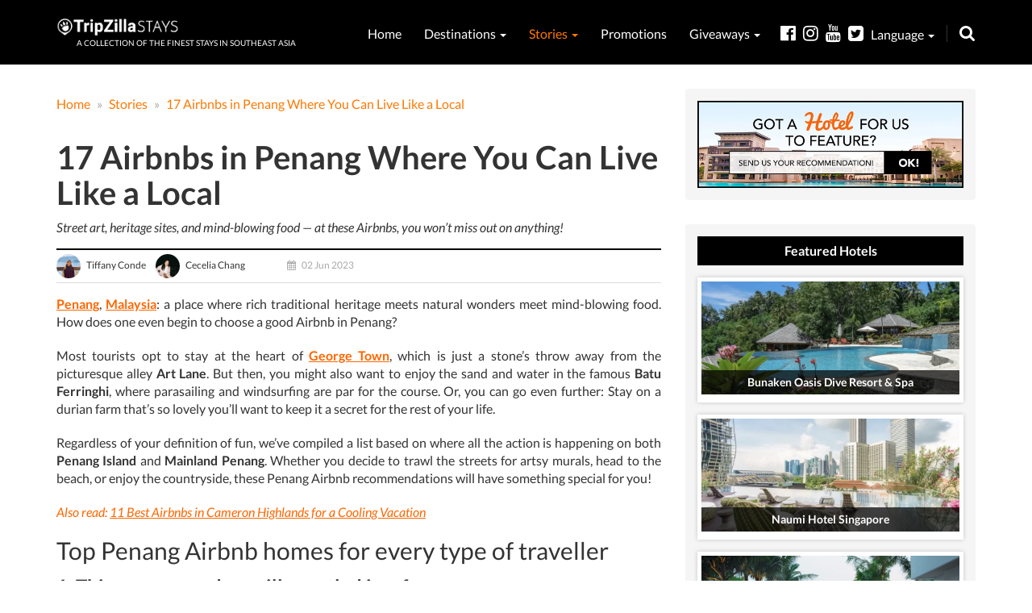

--- FILE ---
content_type: text/html; charset=UTF-8
request_url: https://stays.tripzilla.com/en/stories/penang-airbnbs/95602?utm_source=staycations&utm_medium=article_side_banner&utm_campaign=article_92177
body_size: 18793
content:
<!DOCTYPE html>
<html lang="en">
<head>
    <meta charset="utf-8"/>
    <link rel="manifest" href="/manifest.json">
    <meta name="csrf-token" content="F3gJUsaIDOE4sSGIhA1WYHVpQ43CdS3d6JHU97OC">
    <meta http-equiv="X-UA-Compatible" content="IE=edge"/>
    <meta name="viewport" content="width=device-width, minimum-scale=1, initial-scale=1, user-scalable = no">
    <title>17 Penang Airbnb Stays Where You Can Live Like a Local | TripZillaSTAYS</title>
    <meta name="referrer" content="always" />
    <meta name="keywords" content="staycation, staycation singapore, staycation review, hotel, boutique hotel, singapore" />
    <meta name="description" content="Penang has a little bit of everything: natural parks, historical landmarks, and delicious food. At these Airbnbs in Penang, you won&rsquo;t miss out on anything!"/>
    <link rel="canonical" href="https://stays.tripzilla.com/en/stories/penang-airbnbs/95602"/>

    <meta property="fb:pages" content="721289667937153" />
    <meta property="fb:app_id" content="918251991628712"/>
    <meta property="og:locale" content="en_US"/>
    <meta property="og:type" content="article"/>
    <meta property="og:title" content="17 Coolest Airbnbs in Penang Where You Can Live Like a Local"/>
    <meta property="og:description" content="Street art, heritage sites, and mind-blowing food &mdash; at these Airbnbs, you won&rsquo;t miss out on anything!"/>
    <meta property="og:url" content="https://stays.tripzilla.com/en/stories/penang-airbnbs/95602"/>
    <meta property="og:site_name" content="TripZillaSTAYS"/>
    <meta property="og:image" content="https://tz-mag-media.s3.ap-southeast-1.amazonaws.com/wp-content/uploads/2019/09/02150049/fb-img-penang-airbnbs.jpg"/>

    <link rel="shortcut icon" href="/img/fav_icon.ico" type="image/x-icon"/>
    <link rel="icon" href="/img/fav_icon.ico" type="image/x-icon"/>

    <script type="026d3e3b46ddad13b726a3ad-text/javascript">
        (function(i,s,o,g,r,a,m){i['GoogleAnalyticsObject']=r;i[r]=i[r]||function(){
            (i[r].q=i[r].q||[]).push(arguments)},i[r].l=1*new Date();a=s.createElement(o),
            m=s.getElementsByTagName(o)[0];a.async=1;a.src=g;m.parentNode.insertBefore(a,m)
        })(window,document,'script','//www.google-analytics.com/analytics.js','ga');

        ga('create', 'UA-18745286-16', 'auto');
        ga('send', 'pageview');
    </script>

<!-- stay22 -->
<script type="026d3e3b46ddad13b726a3ad-text/javascript">
  (function (s, t, a, y, twenty, two) {
    s.Stay22 = s.Stay22 || {};
    s.Stay22.params = { lmaID: '68273db64322fa292001f064' };
    twenty = t.createElement(a);
    two = t.getElementsByTagName(a)[0];
    twenty.async = 1;
    twenty.src = y;
    two.parentNode.insertBefore(twenty, two);
  })(window, document, 'script', 'https://scripts.stay22.com/letmeallez.js');
</script>

    <!-- Facebook Pixel Code -->
    <script type="026d3e3b46ddad13b726a3ad-text/javascript">
        !function(f,b,e,v,n,t,s){if(f.fbq)return;n=f.fbq=function(){n.callMethod?
            n.callMethod.apply(n,arguments):n.queue.push(arguments)};if(!f._fbq)f._fbq=n;
            n.push=n;n.loaded=!0;n.version='2.0';n.queue=[];t=b.createElement(e);t.async=!0;
            t.src=v;s=b.getElementsByTagName(e)[0];s.parentNode.insertBefore(t,s)}(window,
            document,'script','https://connect.facebook.net/en_US/fbevents.js');
        fbq('init', '1632313647064434'); // Insert your pixel ID here.
        fbq('track', 'PageView');
    </script>
    <noscript><img height="1" width="1" style="display:none"
                   src="https://www.facebook.com/tr?id=1632313647064434&ev=PageView&noscript=1"
        /></noscript>
    <!-- DO NOT MODIFY -->
    <!-- End Facebook Pixel Code -->
    <!-- Facebook Pixel Code -->
    <script type="026d3e3b46ddad13b726a3ad-text/javascript">
        !function(f,b,e,v,n,t,s)
        {if(f.fbq)return;n=f.fbq=function(){n.callMethod?
            n.callMethod.apply(n,arguments):n.queue.push(arguments)};
            if(!f._fbq)f._fbq=n;n.push=n;n.loaded=!0;n.version='2.0';
            n.queue=[];t=b.createElement(e);t.async=!0;
            t.src=v;s=b.getElementsByTagName(e)[0];
            s.parentNode.insertBefore(t,s)}(window,document,'script',
            'https://connect.facebook.net/en_US/fbevents.js');
        fbq('init', '736492156546096');
        fbq('track', 'PageView');
    </script>
    <noscript>
        <img height="1" width="1"
             src="https://www.facebook.com/tr?id=736492156546096&ev=PageView
            &noscript=1"/>
    </noscript>
    <!-- End Facebook Pixel Code -->
    <!-- Google Font -->
    <style type="text/css">@font-face {font-family:Source Sans Pro;font-style:normal;font-weight:400;src:url(/cf-fonts/s/source-sans-pro/5.0.11/latin-ext/400/normal.woff2);unicode-range:U+0100-02AF,U+0304,U+0308,U+0329,U+1E00-1E9F,U+1EF2-1EFF,U+2020,U+20A0-20AB,U+20AD-20CF,U+2113,U+2C60-2C7F,U+A720-A7FF;font-display:swap;}@font-face {font-family:Source Sans Pro;font-style:normal;font-weight:400;src:url(/cf-fonts/s/source-sans-pro/5.0.11/greek/400/normal.woff2);unicode-range:U+0370-03FF;font-display:swap;}@font-face {font-family:Source Sans Pro;font-style:normal;font-weight:400;src:url(/cf-fonts/s/source-sans-pro/5.0.11/greek-ext/400/normal.woff2);unicode-range:U+1F00-1FFF;font-display:swap;}@font-face {font-family:Source Sans Pro;font-style:normal;font-weight:400;src:url(/cf-fonts/s/source-sans-pro/5.0.11/vietnamese/400/normal.woff2);unicode-range:U+0102-0103,U+0110-0111,U+0128-0129,U+0168-0169,U+01A0-01A1,U+01AF-01B0,U+0300-0301,U+0303-0304,U+0308-0309,U+0323,U+0329,U+1EA0-1EF9,U+20AB;font-display:swap;}@font-face {font-family:Source Sans Pro;font-style:normal;font-weight:400;src:url(/cf-fonts/s/source-sans-pro/5.0.11/cyrillic-ext/400/normal.woff2);unicode-range:U+0460-052F,U+1C80-1C88,U+20B4,U+2DE0-2DFF,U+A640-A69F,U+FE2E-FE2F;font-display:swap;}@font-face {font-family:Source Sans Pro;font-style:normal;font-weight:400;src:url(/cf-fonts/s/source-sans-pro/5.0.11/cyrillic/400/normal.woff2);unicode-range:U+0301,U+0400-045F,U+0490-0491,U+04B0-04B1,U+2116;font-display:swap;}@font-face {font-family:Source Sans Pro;font-style:normal;font-weight:400;src:url(/cf-fonts/s/source-sans-pro/5.0.11/latin/400/normal.woff2);unicode-range:U+0000-00FF,U+0131,U+0152-0153,U+02BB-02BC,U+02C6,U+02DA,U+02DC,U+0304,U+0308,U+0329,U+2000-206F,U+2074,U+20AC,U+2122,U+2191,U+2193,U+2212,U+2215,U+FEFF,U+FFFD;font-display:swap;}</style>
    <!-- Google Font -->
    <link href='/build/css/common-combined-4d044bbdac.css' rel='stylesheet' type='text/css'>
    <link href='https://stays.tripzilla.com/css/mobile-close.css' rel='stylesheet' type='text/css'>
<meta name="csrf-token" content="F3gJUsaIDOE4sSGIhA1WYHVpQ43CdS3d6JHU97OC">
<link href="https://cdnjs.cloudflare.com/ajax/libs/toastr.js/latest/css/toastr.min.css" rel="stylesheet" />
<link href='/build/css/page/article/article-3cf2fb906a.css' rel='stylesheet' type='text/css'>
<meta name="twitter:card" content="summary_large_image">
<meta name="twitter:site" content="@TripZillaTravel">
<meta name="twitter:creator" content="@TripZillaTravel">
<meta name="twitter:title" content="17 Coolest Airbnbs in Penang Where You Can Live Like a Local">
<meta name="twitter:description" content="Street art, heritage sites, and mind-blowing food &mdash; at these Airbnbs, you won&rsquo;t miss out on anything!">
<meta name="twitter:image" content="https://tz-mag-media.s3.ap-southeast-1.amazonaws.com/wp-content/uploads/2019/09/02150049/fb-img-penang-airbnbs.jpg">
<style>
@media  only screen and (min-width: 992px) {
    .airbnb-frame{
    height: 100px !important;
    }
}
</style>      
   
<!-- HTML5 shim and Respond.js for IE8 support of HTML5 elements and media queries -->
    <!--[if lt IE 9]>
    <script src="https://oss.maxcdn.com/html5shiv/3.7.2/html5shiv.min.js"></script>
    <script src="https://oss.maxcdn.com/respond/1.4.2/respond.min.js"></script>
    <![endif]-->
    <!-- Google tag (gtag.js) -->
<script async src="https://www.googletagmanager.com/gtag/js?id=G-LP2EF335Z0" type="026d3e3b46ddad13b726a3ad-text/javascript"></script>
<script type="026d3e3b46ddad13b726a3ad-text/javascript">
  window.dataLayer = window.dataLayer || [];
  function gtag(){dataLayer.push(arguments);}
  gtag('js', new Date());

  gtag('config', 'G-LP2EF335Z0');
</script>
<!-- Google tag (gtag.js) -->
<script async src="https://www.googletagmanager.com/gtag/js?id=G-LFXL0RMKNB" type="026d3e3b46ddad13b726a3ad-text/javascript"></script>
<script type="026d3e3b46ddad13b726a3ad-text/javascript">
  window.dataLayer = window.dataLayer || [];
  function gtag(){dataLayer.push(arguments);}
  gtag('js', new Date());

  gtag('config', 'G-LFXL0RMKNB');
</script>
</head>
<body>
<div id="fb-root"></div>
<script type="026d3e3b46ddad13b726a3ad-text/javascript">(function(d, s, id) {
        var js, fjs = d.getElementsByTagName(s)[0];
        if (d.getElementById(id)) return;
        js = d.createElement(s); js.id = id;
        js.src = "//connect.facebook.net/en_GB/sdk.js#xfbml=1&version=v2.6&appId=166517526746287";
        fjs.parentNode.insertBefore(js, fjs);
    }(document, 'script', 'facebook-jssdk'));</script>


<section id="top-header">
    <div class="container">
        <header class="row">
            <div class="col-md-12 text-left">
                <div class="main-logo-stays pull-left">
                    <a href="https://stays.tripzilla.com/en">
                    <!--  <object data="/img/page/layouts/main-logo-stays.svg" type="image/svg+xml">
                                    <img src="/img/page/layouts/main-logo-stays-sm.png" class="img-responsive" style="width: auto!important;"/>
                                </object> -->
                        <!-- June 28, 2018 New Logo-->
                        <img src="/img/page/layouts/main-logo-stays.png?test" class="img-responsive" style="width: auto!important;"/>
                    </a>
                    <div class="main-logo-tagline text-uppercase">
                        <a href="https://stays.tripzilla.com/en">
                            A collection of the finest stays in southeast asia
                        </a>
                    </div>
                </div>
                <nav class="pull-right">
                    <style> /** CUSTOM CSS May 13, 2019**/
    div.nav-destination-menu > a.nav-destination-menu-tile {
        height: 100px !important;
        width: calc(33.33% - 5px) !important;
        margin-bottom: 5px !important;
    }

    div.nav-destination-menu {
        width: 380px !important;
    }
</style>

<ul>
    <li >
        <a href="https://stays.tripzilla.com/en" title="Home">
            Home
        </a>
    </li>
    <li >
        <a href="https://stays.tripzilla.com/en/destinations" title="Destinations">
            Destinations <span class="caret"></span>
        </a>
        <div class="mobile-only destinations">
            <ul>
                <li meta="" >
                    <a href="https://stays.tripzilla.com/en/destinations/singapore" title="Singapore">
                        <!--span class="flag-icon flag-icon-sg"></span--> Singapore
                    </a>
                </li>
                <li >
                    <a href="https://stays.tripzilla.com/en/destinations/philippines" title="Philippines">
                        <!--span class="flag-icon flag-icon-ph"></span--> Philippines
                    </a>
                </li>
                <li >
                    <a href="https://stays.tripzilla.com/en/destinations/indonesia" title="Indonesia">
                        <!--span class="flag-icon flag-icon-id"></span--> Indonesia
                    </a>
                </li>
                <li >
                    <a href="https://stays.tripzilla.com/en/destinations/thailand" title="Thailand">
                        <!--span class="flag-icon flag-icon-th"></span--> Thailand
                    </a>
                </li>
                <li >
                    <a href="https://stays.tripzilla.com/en/destinations/malaysia" title="Malaysia">
                        <!--span class="flag-icon flag-icon-my"></span--> Malaysia
                    </a>
                </li>
                <li >
                    <a href="https://stays.tripzilla.com/en/destinations/hong-kong" title="Hong Kong">
                        <!--span class="flag-icon flag-icon-my"></span--> Hong Kong
                    </a>
                </li>
                <li >
                    <a href="https://stays.tripzilla.com/en/destinations/vietnam" title="Vietnam">
                        <!--span class="flag-icon flag-icon-my"></span--> Vietnam
                    </a>
                </li>
            </ul>
        </div>
        <div class="nav-menu-padding">
            <div class="nav-destination-menu nav-menu">
                <!-- Todo: Change to list -->
                <a href="https://stays.tripzilla.com/en/destinations/singapore" class="nav-destination-menu-tile"
                   style="background: #000 url('/img/page/destination/singapore_tn_120h.jpg') no-repeat center center/cover;">
                    <div class="nav-destination-menu-tile-overlay"></div>
                    <div class="nav-destination-menu-tile-copy">
                        Singapore
                    </div>
                </a>
                <a href="https://stays.tripzilla.com/en/destinations/indonesia" class="nav-destination-menu-tile"
                   style="background: #000 url('/img/page/destination/indonesia_tn_120h.jpg') no-repeat center center/cover;">
                    <div class="nav-destination-menu-tile-overlay"></div>
                    <div class="nav-destination-menu-tile-copy">
                        Indonesia
                    </div>
                </a>
                <a href="https://stays.tripzilla.com/en/destinations/philippines"
                   class="nav-destination-menu-tile"
                   style="background: #000 url('/img/page/destination/philippines_tn_120h.jpg') no-repeat center center/cover;">
                    <div class="nav-destination-menu-tile-overlay"></div>
                    <div class="nav-destination-menu-tile-copy">
                        Philippines
                    </div>
                </a>
                <a href="https://stays.tripzilla.com/en/destinations/thailand" class="nav-destination-menu-tile"
                   style="background: #000 url('/img/page/destination/thailand_tn_120h.jpg') no-repeat center center/cover;">
                    <div class="nav-destination-menu-tile-overlay"></div>
                    <div class="nav-destination-menu-tile-copy">
                        Thailand
                    </div>
                </a>
                <a href="https://stays.tripzilla.com/en/destinations/malaysia" class="nav-destination-menu-tile"
                   style="background: #000 url('/img/page/destination/malaysia_tn_120h.jpg') no-repeat center center/cover;">
                    <div class="nav-destination-menu-tile-overlay"></div>
                    <div class="nav-destination-menu-tile-copy">
                        Malaysia
                    </div>
                </a>
                <a href="https://stays.tripzilla.com/en/destinations/hong-kong" class="nav-destination-menu-tile"
                   style="background: #000 url('/img/page/destination/hong-kong_tn_120h.jpg') no-repeat center center/cover;">
                    <div class="nav-destination-menu-tile-overlay"></div>
                    <div class="nav-destination-menu-tile-copy">
                        Hong Kong
                    </div>
                </a>
                <a href="https://stays.tripzilla.com/en/destinations/vietnam" class="nav-destination-menu-tile"
                   style="background: #000 url('/img/page/destination/vietnam_tn_120h.jpg') no-repeat center center/cover;">
                    <div class="nav-destination-menu-tile-overlay"></div>
                    <div class="nav-destination-menu-tile-copy">
                        Vietnam
                    </div>
                </a>
            </div>
        </div>
    </li>
    <li class="active">
        <a href="https://stays.tripzilla.com/en/stories" title="Stories">
            Stories <span class="caret"></span>
        </a>
        <div class="nav-menu-padding">
            <div class="nav-stories-menu nav-menu">
                <a href="https://stays.tripzilla.com/en/stories/romantic-getaways"
                   class="nav-stories-menu-tile"
                   style="background: #000 url('/img/page/article/categories/romance.png') no-repeat center center/cover;">
                    <div class="nav-stories-menu-tile-overlay"></div>
                    <div class="nav-stories-menu-tile-copy">
                        Romantic Getaways
                    </div>
                </a>
                <a href="https://stays.tripzilla.com/en/stories/beach-island-retreats"
                   class="nav-stories-menu-tile"
                   style="background: #000 url('/img/page/article/categories/beach.png') no-repeat center center/cover;">
                    <div class="nav-stories-menu-tile-overlay"></div>
                    <div class="nav-stories-menu-tile-copy">
                        Beach & Island Retreats
                    </div>
                </a>
                <a href="https://stays.tripzilla.com/en/stories/family-holidays"
                   class="nav-stories-menu-tile"
                   style="background: #000 url('/img/page/article/categories/family.png') no-repeat center center/cover;">
                    <div class="nav-stories-menu-tile-overlay"></div>
                    <div class="nav-stories-menu-tile-copy">
                        Family Holidays
                    </div>
                </a>
                <a href="https://stays.tripzilla.com/en/stories/budget-trips"
                   class="nav-stories-menu-tile"
                   style="background: #000 url('/img/page/article/categories/budget.png') no-repeat center center/cover;">
                    <div class="nav-stories-menu-tile-overlay"></div>
                    <div class="nav-stories-menu-tile-copy">
                        Budget Trips
                    </div>
                </a>
                <a href="https://stays.tripzilla.com/en/stories/luxury-stays"
                   class="nav-stories-menu-tile"
                   style="background: #000 url('/img/page/article/categories/luxury.png') no-repeat center center/cover;">
                    <div class="nav-stories-menu-tile-overlay"></div>
                    <div class="nav-stories-menu-tile-copy">
                        Luxury Stays
                    </div>
                </a>
                <a href="https://stays.tripzilla.com/en/stories/others"
                   class="nav-stories-menu-tile"
                   style="background: #000 url('/img/page/article/categories/others.png') no-repeat center center/cover;">
                    <div class="nav-stories-menu-tile-overlay"></div>
                    <div class="nav-stories-menu-tile-copy">
                        Others
                    </div>
                </a>
            </div>
        </div>
    </li>
    <li >
        <a href="https://stays.tripzilla.com/en/promotions" title="Promotions">
            Promotions
        </a>
    </li>
    <li >
        <a title="Giveaways">
            Giveaways <span class="caret"></span>
        </a>
        <div class="mobile-only destinations">
            <ul>
            <!-- <li meta="" >
                    <a href="https://stays.tripzilla.com/en/wyndham_casablanca_jakarta_giveaway" title="Days Hotel & Suites Giveaway">
                      Wyndham Casablanca Jakarta Giveaway
                    </a>
                </li>
                <li meta="" >
                    <a href="https://stays.tripzilla.com/en/days_hotel_suites_giveaway" title="Days Hotel & Suites Giveaway">
                      Days Hotel & Suites Giveaway
                    </a>
                </li> -->
            <!--<li meta="" >
                    <a href="https://stays.tripzilla.com/en/wyndham_garden_hotels_giveaway" title="Wyndham Garden Hotels Giveaway">
                      Wyndham Garden Hotel Giveaway
                    </a>
                </li>-->
                <li meta="" >
                    <a href="https://stays.tripzilla.com/en/giveaways/past_winners" title="Past Winners">
                        Past Winners
                    </a>
                </li>
            </ul>
        </div>
        <div class="nav-menu-padding">
            <div class="nav-stories-menu nav-menu" style="left:12px; width:226px; top: 30px;">
            <!--  <a href="https://stays.tripzilla.com/en/wyndham_casablanca_jakarta_giveaway" style="cursor:pointer; position: relative;font-size: 13.5px; padding-bottom: 10px !important;">
                     Wyndham Casablanca Giveaway
                </a>
                <a href="https://stays.tripzilla.com/en/days_hotel_suites_giveaway" style="cursor:pointer; position: relative;font-size: 14.5px;">
                    Days Hotel & Suites Giveaway
                </a> -->
            <!--<a href="https://stays.tripzilla.com/en/wyndham_garden_hotels_giveaway" style="cursor:pointer; position: relative;font-size: 16.5px;text-align: center;line-height: 20px; padding-bottom: 10px !important;">
                   Wyndham Garden Hotels Giveaway
                </a>-->
                <a href="https://stays.tripzilla.com/en/giveaways/past_winners" style="cursor:pointer; position: relative; /*margin-top: 1em;*/">
                    Past Winners
                </a>
            </div>
        </div>
    </li>
<!-- <li class="active">
        <a title="Language">
           EN <span class="caret"></span>
        </a>
        <div class="mobile-only destinations">
            <ul>
                <li meta="">
                    <a title="Language" rel="alternate" hreflang="id" href="https://stays.tripzilla.com/id/stories/penang-airbnbs/95602?utm_campaign=article_92177&amp;utm_medium=article_side_banner&amp;utm_source=staycations" style="cursor:pointer; position: relative;">
                        ID
                    </a>
                </li>
            </ul>
        </div>
        <div class="nav-menu-padding">
            <div class="nav-stories-menu nav-menu" style="left:12px; width:226px; top: 30px;">
                <a rel="alternate" hreflang="id" href="https://stays.tripzilla.com/id/stories/penang-airbnbs/95602?utm_campaign=article_92177&amp;utm_medium=article_side_banner&amp;utm_source=staycations" style="cursor:pointer; position: relative;">
                        ID
                </a>
            </div>
        </div>
    </li> -->
</ul>
                    <div class="nav-search">
                        <div class="nav-search-form">
                            <form action="https://stays.tripzilla.com/en/search" method="GET">
                                <input type="text" name="keywords" autocomplete="off" placeholder="Type keywords & hit enter" value=""/>
                            </form>
                        </div>
                        <i class="fa fa-search" aria-hidden="true"></i>
                    </div>
                    <div class="nav-social">
                        <style>
.dropbtnx {
    background-color: #000;
    color: white;
    font-size: 16px;
    border: none;
    cursor: pointer;

}

.dropdownx {
    position: relative;
    display: inline-block;
}

.dropdownx-content {
    display: none;
    position: absolute;
    background-color: #000;
    min-width: 100px;
    box-shadow: 0px 8px 16px 0px rgba(0,0,0,0.2);
    z-index: 1;
}

.dropdownx-content a {
    color: #222;
    padding: 12px 16px;
    text-decoration: none;
    display: block;
}

.dropdownx-content a:hover {color: #e82f9d; }

.dropdownx:hover .dropdownx-content {
    display: block;
}

.dropdownx:hover .dropbtnx {
    background-color: #000;
}
.en{
    width: 80px;
    background: #3c3c3c;
}
.id{
    width: 80px;
    background: #3c3c3c;
    border-left: 1px solid white;
    padding-left: 3px;
}
.ul{
    display: flex;
}
</style>
<a href="https://www.facebook.com/TripZillaMagazine" target="_blank" title="Facebook">
    <i class="fa fa-facebook-official" aria-hidden="true"></i>
</a><a href="https://www.instagram.com/tripzillamag/" target="_blank" title="Instagram">
    <i class="fa fa-instagram" aria-hidden="true"></i>
</a><a href="https://www.youtube.com/tripzillatravel" target="_blank" title="Youtube">
    <i class="fa fa-youtube" aria-hidden="true"></i>
</a><a href="https://twitter.com/TripZillaMag" target="_blank" title="Twitter">
    <i class="fa fa-twitter-square" aria-hidden="true"></i>
</a>

<div class="dropdownx">
  <div>
      <a class="dropbtnx" title="Language">
          Language <span class="caret"></span>
      </a>
  </div>

  <div class="mobile-only destinations">
    <ul class="ul">
      <li meta="" class="en" style="text-align: left;">
        <a title="English" rel="alternate" hreflang="en" href="https://stays.tripzilla.com/en/stories/penang-airbnbs/95602?utm_campaign=article_92177&amp;utm_medium=article_side_banner&amp;utm_source=staycations" style="cursor:pointer; position: relative;font-size:18px;">
          English
        </a>
      </li>
      <li meta="" class="id" style="text-align: left;">
        <a title="Indonesia" rel="alternate" hreflang="id" href="https://stays.tripzilla.com/id/stories/penang-airbnbs/95602?utm_campaign=article_92177&amp;utm_medium=article_side_banner&amp;utm_source=staycations" style="cursor:pointer; position: relative;font-size:18px;">
          Bahasa
        </a>
      </li>
    </ul>
  </div>

  <div class="dropdownx-content">
    <div class="nav-menu-padding">
      <a rel="alternate" title="English" hreflang="en" href="https://stays.tripzilla.com/en/stories/penang-airbnbs/95602?utm_campaign=article_92177&amp;utm_medium=article_side_banner&amp;utm_source=staycations" style="font-size:16px; cursor:pointer; position: relative;">
              English
      </a>
      <a rel="alternate" title="Indonesia" hreflang="ID" href="https://stays.tripzilla.com/id/stories/penang-airbnbs/95602?utm_campaign=article_92177&amp;utm_medium=article_side_banner&amp;utm_source=staycations" style="font-size:16px; cursor:pointer; position: relative;">
              Bahasa
      </a>
    </div>
  </div>
</div>
                    </div>
                </nav>
                <div id="mobile-menu-btn-open">
                    <i class="fa fa-bars" aria-hidden="true"></i>
                </div>
                <div id="mobile-menu-bg-overlay"></div>
            </div>
        </header>
    </div>
</section>

<section id="mobile-nav">
    <nav>
        <div id="mobile-menu-btn-close" class="mobile-close" style="opacity: 0.5;">
            <i class="fa fa-times" aria-hidden="true"></i>
        </div>
        <style> /** CUSTOM CSS May 13, 2019**/
    div.nav-destination-menu > a.nav-destination-menu-tile {
        height: 100px !important;
        width: calc(33.33% - 5px) !important;
        margin-bottom: 5px !important;
    }

    div.nav-destination-menu {
        width: 380px !important;
    }
</style>

<ul>
    <li >
        <a href="https://stays.tripzilla.com/en" title="Home">
            Home
        </a>
    </li>
    <li >
        <a href="https://stays.tripzilla.com/en/destinations" title="Destinations">
            Destinations <span class="caret"></span>
        </a>
        <div class="mobile-only destinations">
            <ul>
                <li meta="" >
                    <a href="https://stays.tripzilla.com/en/destinations/singapore" title="Singapore">
                        <!--span class="flag-icon flag-icon-sg"></span--> Singapore
                    </a>
                </li>
                <li >
                    <a href="https://stays.tripzilla.com/en/destinations/philippines" title="Philippines">
                        <!--span class="flag-icon flag-icon-ph"></span--> Philippines
                    </a>
                </li>
                <li >
                    <a href="https://stays.tripzilla.com/en/destinations/indonesia" title="Indonesia">
                        <!--span class="flag-icon flag-icon-id"></span--> Indonesia
                    </a>
                </li>
                <li >
                    <a href="https://stays.tripzilla.com/en/destinations/thailand" title="Thailand">
                        <!--span class="flag-icon flag-icon-th"></span--> Thailand
                    </a>
                </li>
                <li >
                    <a href="https://stays.tripzilla.com/en/destinations/malaysia" title="Malaysia">
                        <!--span class="flag-icon flag-icon-my"></span--> Malaysia
                    </a>
                </li>
                <li >
                    <a href="https://stays.tripzilla.com/en/destinations/hong-kong" title="Hong Kong">
                        <!--span class="flag-icon flag-icon-my"></span--> Hong Kong
                    </a>
                </li>
                <li >
                    <a href="https://stays.tripzilla.com/en/destinations/vietnam" title="Vietnam">
                        <!--span class="flag-icon flag-icon-my"></span--> Vietnam
                    </a>
                </li>
            </ul>
        </div>
        <div class="nav-menu-padding">
            <div class="nav-destination-menu nav-menu">
                <!-- Todo: Change to list -->
                <a href="https://stays.tripzilla.com/en/destinations/singapore" class="nav-destination-menu-tile"
                   style="background: #000 url('/img/page/destination/singapore_tn_120h.jpg') no-repeat center center/cover;">
                    <div class="nav-destination-menu-tile-overlay"></div>
                    <div class="nav-destination-menu-tile-copy">
                        Singapore
                    </div>
                </a>
                <a href="https://stays.tripzilla.com/en/destinations/indonesia" class="nav-destination-menu-tile"
                   style="background: #000 url('/img/page/destination/indonesia_tn_120h.jpg') no-repeat center center/cover;">
                    <div class="nav-destination-menu-tile-overlay"></div>
                    <div class="nav-destination-menu-tile-copy">
                        Indonesia
                    </div>
                </a>
                <a href="https://stays.tripzilla.com/en/destinations/philippines"
                   class="nav-destination-menu-tile"
                   style="background: #000 url('/img/page/destination/philippines_tn_120h.jpg') no-repeat center center/cover;">
                    <div class="nav-destination-menu-tile-overlay"></div>
                    <div class="nav-destination-menu-tile-copy">
                        Philippines
                    </div>
                </a>
                <a href="https://stays.tripzilla.com/en/destinations/thailand" class="nav-destination-menu-tile"
                   style="background: #000 url('/img/page/destination/thailand_tn_120h.jpg') no-repeat center center/cover;">
                    <div class="nav-destination-menu-tile-overlay"></div>
                    <div class="nav-destination-menu-tile-copy">
                        Thailand
                    </div>
                </a>
                <a href="https://stays.tripzilla.com/en/destinations/malaysia" class="nav-destination-menu-tile"
                   style="background: #000 url('/img/page/destination/malaysia_tn_120h.jpg') no-repeat center center/cover;">
                    <div class="nav-destination-menu-tile-overlay"></div>
                    <div class="nav-destination-menu-tile-copy">
                        Malaysia
                    </div>
                </a>
                <a href="https://stays.tripzilla.com/en/destinations/hong-kong" class="nav-destination-menu-tile"
                   style="background: #000 url('/img/page/destination/hong-kong_tn_120h.jpg') no-repeat center center/cover;">
                    <div class="nav-destination-menu-tile-overlay"></div>
                    <div class="nav-destination-menu-tile-copy">
                        Hong Kong
                    </div>
                </a>
                <a href="https://stays.tripzilla.com/en/destinations/vietnam" class="nav-destination-menu-tile"
                   style="background: #000 url('/img/page/destination/vietnam_tn_120h.jpg') no-repeat center center/cover;">
                    <div class="nav-destination-menu-tile-overlay"></div>
                    <div class="nav-destination-menu-tile-copy">
                        Vietnam
                    </div>
                </a>
            </div>
        </div>
    </li>
    <li class="active">
        <a href="https://stays.tripzilla.com/en/stories" title="Stories">
            Stories <span class="caret"></span>
        </a>
        <div class="nav-menu-padding">
            <div class="nav-stories-menu nav-menu">
                <a href="https://stays.tripzilla.com/en/stories/romantic-getaways"
                   class="nav-stories-menu-tile"
                   style="background: #000 url('/img/page/article/categories/romance.png') no-repeat center center/cover;">
                    <div class="nav-stories-menu-tile-overlay"></div>
                    <div class="nav-stories-menu-tile-copy">
                        Romantic Getaways
                    </div>
                </a>
                <a href="https://stays.tripzilla.com/en/stories/beach-island-retreats"
                   class="nav-stories-menu-tile"
                   style="background: #000 url('/img/page/article/categories/beach.png') no-repeat center center/cover;">
                    <div class="nav-stories-menu-tile-overlay"></div>
                    <div class="nav-stories-menu-tile-copy">
                        Beach & Island Retreats
                    </div>
                </a>
                <a href="https://stays.tripzilla.com/en/stories/family-holidays"
                   class="nav-stories-menu-tile"
                   style="background: #000 url('/img/page/article/categories/family.png') no-repeat center center/cover;">
                    <div class="nav-stories-menu-tile-overlay"></div>
                    <div class="nav-stories-menu-tile-copy">
                        Family Holidays
                    </div>
                </a>
                <a href="https://stays.tripzilla.com/en/stories/budget-trips"
                   class="nav-stories-menu-tile"
                   style="background: #000 url('/img/page/article/categories/budget.png') no-repeat center center/cover;">
                    <div class="nav-stories-menu-tile-overlay"></div>
                    <div class="nav-stories-menu-tile-copy">
                        Budget Trips
                    </div>
                </a>
                <a href="https://stays.tripzilla.com/en/stories/luxury-stays"
                   class="nav-stories-menu-tile"
                   style="background: #000 url('/img/page/article/categories/luxury.png') no-repeat center center/cover;">
                    <div class="nav-stories-menu-tile-overlay"></div>
                    <div class="nav-stories-menu-tile-copy">
                        Luxury Stays
                    </div>
                </a>
                <a href="https://stays.tripzilla.com/en/stories/others"
                   class="nav-stories-menu-tile"
                   style="background: #000 url('/img/page/article/categories/others.png') no-repeat center center/cover;">
                    <div class="nav-stories-menu-tile-overlay"></div>
                    <div class="nav-stories-menu-tile-copy">
                        Others
                    </div>
                </a>
            </div>
        </div>
    </li>
    <li >
        <a href="https://stays.tripzilla.com/en/promotions" title="Promotions">
            Promotions
        </a>
    </li>
    <li >
        <a title="Giveaways">
            Giveaways <span class="caret"></span>
        </a>
        <div class="mobile-only destinations">
            <ul>
            <!-- <li meta="" >
                    <a href="https://stays.tripzilla.com/en/wyndham_casablanca_jakarta_giveaway" title="Days Hotel & Suites Giveaway">
                      Wyndham Casablanca Jakarta Giveaway
                    </a>
                </li>
                <li meta="" >
                    <a href="https://stays.tripzilla.com/en/days_hotel_suites_giveaway" title="Days Hotel & Suites Giveaway">
                      Days Hotel & Suites Giveaway
                    </a>
                </li> -->
            <!--<li meta="" >
                    <a href="https://stays.tripzilla.com/en/wyndham_garden_hotels_giveaway" title="Wyndham Garden Hotels Giveaway">
                      Wyndham Garden Hotel Giveaway
                    </a>
                </li>-->
                <li meta="" >
                    <a href="https://stays.tripzilla.com/en/giveaways/past_winners" title="Past Winners">
                        Past Winners
                    </a>
                </li>
            </ul>
        </div>
        <div class="nav-menu-padding">
            <div class="nav-stories-menu nav-menu" style="left:12px; width:226px; top: 30px;">
            <!--  <a href="https://stays.tripzilla.com/en/wyndham_casablanca_jakarta_giveaway" style="cursor:pointer; position: relative;font-size: 13.5px; padding-bottom: 10px !important;">
                     Wyndham Casablanca Giveaway
                </a>
                <a href="https://stays.tripzilla.com/en/days_hotel_suites_giveaway" style="cursor:pointer; position: relative;font-size: 14.5px;">
                    Days Hotel & Suites Giveaway
                </a> -->
            <!--<a href="https://stays.tripzilla.com/en/wyndham_garden_hotels_giveaway" style="cursor:pointer; position: relative;font-size: 16.5px;text-align: center;line-height: 20px; padding-bottom: 10px !important;">
                   Wyndham Garden Hotels Giveaway
                </a>-->
                <a href="https://stays.tripzilla.com/en/giveaways/past_winners" style="cursor:pointer; position: relative; /*margin-top: 1em;*/">
                    Past Winners
                </a>
            </div>
        </div>
    </li>
<!-- <li class="active">
        <a title="Language">
           EN <span class="caret"></span>
        </a>
        <div class="mobile-only destinations">
            <ul>
                <li meta="">
                    <a title="Language" rel="alternate" hreflang="id" href="https://stays.tripzilla.com/id/stories/penang-airbnbs/95602?utm_campaign=article_92177&amp;utm_medium=article_side_banner&amp;utm_source=staycations" style="cursor:pointer; position: relative;">
                        ID
                    </a>
                </li>
            </ul>
        </div>
        <div class="nav-menu-padding">
            <div class="nav-stories-menu nav-menu" style="left:12px; width:226px; top: 30px;">
                <a rel="alternate" hreflang="id" href="https://stays.tripzilla.com/id/stories/penang-airbnbs/95602?utm_campaign=article_92177&amp;utm_medium=article_side_banner&amp;utm_source=staycations" style="cursor:pointer; position: relative;">
                        ID
                </a>
            </div>
        </div>
    </li> -->
</ul>
        <div id="mobile-nav-social">
            <style>
.dropbtnx {
    background-color: #000;
    color: white;
    font-size: 16px;
    border: none;
    cursor: pointer;

}

.dropdownx {
    position: relative;
    display: inline-block;
}

.dropdownx-content {
    display: none;
    position: absolute;
    background-color: #000;
    min-width: 100px;
    box-shadow: 0px 8px 16px 0px rgba(0,0,0,0.2);
    z-index: 1;
}

.dropdownx-content a {
    color: #222;
    padding: 12px 16px;
    text-decoration: none;
    display: block;
}

.dropdownx-content a:hover {color: #e82f9d; }

.dropdownx:hover .dropdownx-content {
    display: block;
}

.dropdownx:hover .dropbtnx {
    background-color: #000;
}
.en{
    width: 80px;
    background: #3c3c3c;
}
.id{
    width: 80px;
    background: #3c3c3c;
    border-left: 1px solid white;
    padding-left: 3px;
}
.ul{
    display: flex;
}
</style>
<a href="https://www.facebook.com/TripZillaMagazine" target="_blank" title="Facebook">
    <i class="fa fa-facebook-official" aria-hidden="true"></i>
</a><a href="https://www.instagram.com/tripzillamag/" target="_blank" title="Instagram">
    <i class="fa fa-instagram" aria-hidden="true"></i>
</a><a href="https://www.youtube.com/tripzillatravel" target="_blank" title="Youtube">
    <i class="fa fa-youtube" aria-hidden="true"></i>
</a><a href="https://twitter.com/TripZillaMag" target="_blank" title="Twitter">
    <i class="fa fa-twitter-square" aria-hidden="true"></i>
</a>

<div class="dropdownx">
  <div>
      <a class="dropbtnx" title="Language">
          Language <span class="caret"></span>
      </a>
  </div>

  <div class="mobile-only destinations">
    <ul class="ul">
      <li meta="" class="en" style="text-align: left;">
        <a title="English" rel="alternate" hreflang="en" href="https://stays.tripzilla.com/en/stories/penang-airbnbs/95602?utm_campaign=article_92177&amp;utm_medium=article_side_banner&amp;utm_source=staycations" style="cursor:pointer; position: relative;font-size:18px;">
          English
        </a>
      </li>
      <li meta="" class="id" style="text-align: left;">
        <a title="Indonesia" rel="alternate" hreflang="id" href="https://stays.tripzilla.com/id/stories/penang-airbnbs/95602?utm_campaign=article_92177&amp;utm_medium=article_side_banner&amp;utm_source=staycations" style="cursor:pointer; position: relative;font-size:18px;">
          Bahasa
        </a>
      </li>
    </ul>
  </div>

  <div class="dropdownx-content">
    <div class="nav-menu-padding">
      <a rel="alternate" title="English" hreflang="en" href="https://stays.tripzilla.com/en/stories/penang-airbnbs/95602?utm_campaign=article_92177&amp;utm_medium=article_side_banner&amp;utm_source=staycations" style="font-size:16px; cursor:pointer; position: relative;">
              English
      </a>
      <a rel="alternate" title="Indonesia" hreflang="ID" href="https://stays.tripzilla.com/id/stories/penang-airbnbs/95602?utm_campaign=article_92177&amp;utm_medium=article_side_banner&amp;utm_source=staycations" style="font-size:16px; cursor:pointer; position: relative;">
              Bahasa
      </a>
    </div>
  </div>
</div>
        </div>
    </nav>
</section>


<!-- Far East Re-targeting -->
<!-- Also placed at microsite/sticky-header.blade.php -->


<section class="container">
    <div class="row">
        <div class="col-md-8">

            <div itemscope itemtype="http://schema.org/WebPage">
                <ul class="breadcrumb" itemprop="breadcrumb" itemscope="" itemtype="http://schema.org/BreadcrumbList">
                    <li itemscope="" itemprop="itemListElement" itemtype="http://schema.org/ListItem">
                        <a href="https://stays.tripzilla.com/en" itemprop="item" title="Home">
                            <span itemprop="name">Home</span>
                        </a>
                        <meta itemprop="position" content="1">
                    </li>
                    <li itemscope="" itemprop="itemListElement" itemtype="http://schema.org/ListItem">
                        <a href="https://stays.tripzilla.com/en/stories" itemprop="item" title="Stories">
                            <span itemprop="name">Stories</span>
                        </a>
                        <meta itemprop="position" content="2">
                    </li>
                    <li class="active" itemscope="" itemprop="itemListElement" itemtype="http://schema.org/ListItem">
                        <a href="https://stays.tripzilla.com/en/stories/penang-airbnbs/95602" title="17 Airbnbs in Penang Where You Can Live Like a Local" itemprop="item">
                            <span itemprop="name">17 Airbnbs in Penang Where You Can Live Like a Local</span>
                        </a>
                        <meta itemprop="position" content="3">
                    </li>
                </ul>
            </div>

            <div class="article-title">
                <h1>17 Airbnbs in Penang Where You Can Live Like a Local</h1>
            </div>
            <div class="article-excerpt">
                Street art, heritage sites, and mind-blowing food &mdash; at these Airbnbs, you won&rsquo;t miss out on anything!
            </div>
            <div class="article-meta">

                                                            <div class="article-authors-wrapper">
                            <span class="article-author-avatar">
                                <img src="https://tz-mag-media.s3.ap-southeast-1.amazonaws.com/wp-content/uploads/2020/12/18130926/Tiffany-Conde-Avatar-150x150.jpg"/>
                            </span>
                            <span class="article-author">
                                Tiffany Conde
                            </span>
                        </div>
                                            <div class="article-authors-wrapper">
                            <span class="article-author-avatar">
                                <img src="https://tz-mag-media.s3.ap-southeast-1.amazonaws.com/wp-content/uploads/2024/08/08175731/Author-pic-150x150.jpg"/>
                            </span>
                            <span class="article-author">
                                Cecelia Chang
                            </span>
                        </div>
                                    
                <span class="article-date">
                    <i class="fa fa-calendar" aria-hidden="true"></i> 02 Jun 2023
                </span>
            </div>

            <div class="article-content">
                <p><a href="https://www.tripzilla.com/fun-things-penang-first-trip/33590" target="_blank" rel="noopener noreferrer"><b>Penang</b></a>,   <a href="https://www.tripzilla.com/islands-in-malaysia/124821" target="_blank" rel="noopener noreferrer"><b>Malaysia</b></a>: a place where rich traditional heritage meets natural wonders meet mind-blowing food. How does one even begin to choose a good Airbnb in Penang?    </p>
<p>Most tourists opt to stay at the heart of   <a href="https://www.tripzilla.com/george-town-walking-tour/133624" target="_blank" rel="noopener noreferrer"><b>George Town</b></a>, which is just a stone’s throw away from the picturesque alley   <b>Art Lane</b>. But then, you might also want to enjoy the sand and water in the famous   <b>Batu Ferringhi</b>, where parasailing and windsurfing are par for the course. Or, you can go even further: Stay on a durian farm that’s so lovely you’ll want to keep it a secret for the rest of your life.   </p>
<p>Regardless of your definition of fun, we’ve compiled a list based on where all the action is happening on both   <b>Penang Island</b> and   <b>Mainland Penang</b>. Whether you decide to trawl the streets for artsy murals, head to the beach, or enjoy the countryside, these Penang Airbnb recommendations will have something special for you!   </p>
<p><span style="color: #ff6600"><i>Also read:   </i><a style="color: #ff6600" href="https://www.tripzilla.com/airbnbs-cameron-highlands/141200" target="_blank" rel="noopener noreferrer"><i>11 Best Airbnbs in Cameron Highlands for a Cooling Vacation  </i></a></span></p>
<h2>Top Penang Airbnb homes for every type of traveller</h2>
<h3>1. This serene, modern villa nestled in a farm</h3>
<p><img class="alignnone size-full" src="https://static.tripzilla.com/thumb/7/b/194939_800x.jpg" alt="airbnb penang" width="800" height="450" /></p>
<p><img class="alignnone size-full" src="https://static.tripzilla.com/thumb/a/8/195496_800x.jpg" width="800" height="533" /></p>
<p>Listing name: <a href="https://airbnb.pvxt.net/c/312259/567379/4273?subId1=tzmag_article_95602&amp;u=https%3A%2F%2Fwww.airbnb.com%2Frooms%2F17016798" target="_blank" rel="noopener noreferrer">Karuna Hill - Villa Indriel</a>  <br />
Listing type: Private room in farm stay   <br />
Max. no. of guests: 2  <br />
No. of bedrooms: 1   </p>
<p>Up to escape the city? There are fantastic Penang Airbnb options tucked in nature for travellers who prefer a quiet getaway. For example,   <a href="https://airbnb.pvxt.net/c/312259/567379/4273?subId1=tzmag_article_95602&amp;u=https%3A%2F%2Fwww.airbnb.com%2Frooms%2F17016798" target="_blank" rel="noopener noreferrer">this tranquil villa  </a> in the middle of a farm surrounded by tropical fruit trees that's just as magical as it sounds. Modern yet homey, this hideout known as Villa Indriel is one of the many rooms in   <b>Karuna Hill</b>: a durian orchard resort teeming with endless greenery.   </p>
<p>The friendly owners are usually on site to welcome new guests, and they're often happy to help travellers explore the neighbourhood. As a bonus, guests are even treated to a complimentary fusion breakfast during their stay!  </p>
<p style="text-align: center"><a class="btn-smaller-mobile" style="background: #f74d4d !important;padding: 11px 31px;color: #ffffff;border-radius: 25px" href="https://airbnb.pvxt.net/c/312259/567379/4273?subId1=tzmag_article_95602&amp;u=https%3A%2F%2Fwww.airbnb.com%2Frooms%2F17016798" target="_blank" rel="noopener noreferrer">CHECK RATES &amp; AVAILABILITY  </a></p>
<h3>2. This inviting Gurney Drive suite with a private balcony</h3>
<p><img class="alignnone" src="https://static.tripzilla.com/thumb/7/7/153975_800x.jpg" alt="penang airbnb" width="800" height="533" /></p>
<p><img src="https://static.tripzilla.com/thumb/b/a/195514_800x.jpg" /></p>
<p>Listing name:   <a href="https://airbnb.pvxt.net/c/312259/567379/4273?subId1=tzmag_article_95602&amp;u=https%3A%2F%2Fwww.airbnb.com%2Frooms%2F27378261" target="_blank" rel="noopener noreferrer">Charming Suite at Gurney (Private Balcony + Bathroom)  </a><br />
Listing type: Private room in guest suite  <br />
Max. no. of guests: 2  <br />
No. of bedrooms: 1  </p>
<p>Ready your bellies, folks, because this is an area where any foodie is bound to go absolutely nuts! We’re no strangers to   <a href="https://www.tripzilla.com/things-eat-penang/81913" target="_blank" rel="noopener noreferrer">Penang’s glowing reputation  </a> for belly-warming dishes that draw tourists from every part of the world. That’s why we’re choosing to stay where the food is!   </p>
<p>At   <a href="https://airbnb.pvxt.net/c/312259/567379/4273?subId1=tzmag_article_95602&amp;u=https%3A%2F%2Fwww.airbnb.com%2Frooms%2F27378261" target="_blank" rel="noopener noreferrer">this stylish, pristine condominium  </a> near the   <b>Gurney Drive</b> promenade, you’re just a few minutes away from all the delicious Malaysian cuisine at   <b>Gurney Hawker Centre</b>. After chowing down on the local fare, you can head back to the suite and relax on a private balcony that greets you with the calming sight of palm trees.   </p>
<p style="text-align: center"><a class="btn-smaller-mobile" style="background: #f74d4d !important;padding: 11px 31px;color: #ffffff;border-radius: 25px" href="https://airbnb.pvxt.net/c/312259/567379/4273?subId1=tzmag_article_95602&amp;u=https%3A%2F%2Fwww.airbnb.com%2Frooms%2F27378261" target="_blank" rel="noopener noreferrer">CHECK RATES &amp; AVAILABILITY  </a></p>
<p><span style="color: #ff6600"><i>Also read:   </i><a style="color: #ff6600" href="https://www.tripzilla.com/what-to-eat-penang-ipoh-kl-melaka/134475" target="_blank" rel="noopener noreferrer"><i>A Foodie’s Guide to Malaysia: Where and What to Eat in Penang, Ipoh, Kuala Lumpur, and Melaka  </i></a></span></p>
<h3>3. This luxurious beachfront loft in George Town</h3>
<p><img class="alignnone size-full" src="https://static.tripzilla.com/thumb/a/d/195501_800x.jpg" width="800" height="533" /></p>
<p><img class="alignnone size-full" src="https://static.tripzilla.com/thumb/a/c/195500_800x.jpg" width="800" height="533" /></p>
<p>Listing name:   <a href="https://airbnb.pvxt.net/c/312259/567379/4273?subId1=tzmag_article_95602&amp;u=https%3A%2F%2Fwww.airbnb.com%2Frooms%2F13803655">Maritime*7 The Panoramic Seaview Cottage ‖ 日出无敌海景  </a><br />
Listing type: Entire loft<br />
  Max. no. of guests: 7<br />
  No. of bedrooms: 2  </p>
<p>If you’re searching for elegant accommodation with an unobstructed ocean view, then   <a href="https://airbnb.pvxt.net/c/312259/567379/4273?subId1=tzmag_article_95602&amp;u=https%3A%2F%2Fwww.airbnb.com%2Frooms%2F13803655">this beachfront loft  </a> is the place for you. Situated along   <b>Kapal Singh Drive</b>, this Penang Airbnb welcomes you with interiors that juxtapose retro furniture with classic fixtures. Think plush couches in vibrant hues, exposed-brick walls, and even a sculptural chandelier.    </p>
<p>The elevated floor-to-ceiling windows treat you to a gorgeous panorama of the sky and sea without having to step outside. Due to the large space and adequate amenities, it is also an ideal place to gather with friends and family.   </p>
<p style="text-align: center"><a class="btn-smaller-mobile" style="background: #f74d4d !important;padding: 11px 31px;color: #ffffff;border-radius: 25px" href="https://airbnb.pvxt.net/c/312259/567379/4273?subId1=tzmag_article_95602&amp;u=https%3A%2F%2Fwww.airbnb.com%2Frooms%2F13803655" target="_blank" rel="noopener noreferrer">CHECK RATES &amp; AVAILABILITY  </a></p>
<h3>4. This rustic industrial house steeped in history and style</h3>
<h2><img class="alignnone" src="https://static.tripzilla.com/thumb/7/a/153978_800x.jpg" alt="penang airbnb" width="800" height="600" /></h2>
<p><img class="alignnone" src="https://static.tripzilla.com/thumb/7/9/153977_800x.jpg" alt="penang airbnb" width="800" height="600" /></p>
<p>Listing name:   <a href="https://airbnb.pvxt.net/c/312259/567379/4273?subId1=tzmag_article_95602&amp;u=https%3A%2F%2Fwww.airbnb.com%2Frooms%2F29673801" target="_blank" rel="noopener noreferrer">Soo Hong (Off Lebuh Armenian)</a>   <br />
Listing type: Entire house   <br />
Max. no. of guests: 4  <br />
No. of bedrooms: 1  </p>
<p>If the down-to-earth vibe is more your style, and you’re on the hunt for a more affordable Penang Airbnb,   <a href="https://airbnb.pvxt.net/c/312259/567379/4273?subId1=tzmag_article_95602&amp;u=https%3A%2F%2Fwww.airbnb.com%2Frooms%2F29673801" target="_blank" rel="noopener noreferrer">this creative nook  </a> was made just for you! Hidden away in an alley off   <b>Armenian Street</b>, this refurbished pre-war home evokes an interior designer’s studio. Carefully arranged books and potted plants add playful touches to the house, while a rustic ambience gives you a glimpse of how the locals really live.   </p>
<p>With famous street art and speakeasies just around the block, this house couldn’t be a more ideal spot to explore popular sites such as   <b>Kuan Yin Temple</b>,   <b>Cheah Kongsi</b>, and   <b>Khoo Kongsi</b>.  </p>
<p style="text-align: center"><a class="btn-smaller-mobile" style="background: #f74d4d !important;padding: 11px 31px;color: #ffffff;border-radius: 25px" href="https://airbnb.pvxt.net/c/312259/567379/4273?subId1=tzmag_article_95602&amp;u=https%3A%2F%2Fwww.airbnb.com%2Frooms%2F29673801" target="_blank" rel="noopener noreferrer">CHECK RATES &amp; AVAILABILITY  </a></p>
<h3>5. This lively beachside getaway with a jacuzzi</h3>
<p><img class="alignnone size-large" src="https://static.tripzilla.com/thumb/7/d/153981_800x.jpg" alt="penang airbnb" width="800" height="533" /></p>
<p><img class="alignnone size-large" src="https://static.tripzilla.com/thumb/7/e/153982_800x.jpg" alt="penang airbnb" width="800" height="533" /></p>
<p>Listing name:   <a href="https://airbnb.pvxt.net/c/312259/567379/4273?subId1=tzmag_article_95602&amp;u=https%3A%2F%2Fwww.airbnb.com%2Frooms%2F31449371" target="_blank" rel="noopener noreferrer">Modern Luxury Holiday Home  </a>   <br />
Listing type: Entire house   <br />
Max. no. of guests: 11  <br />
No. of bedrooms: 5   </p>
<p>For your next family getaway, stay in   <a href="https://airbnb.pvxt.net/c/312259/567379/4273?subId1=tzmag_article_95602&amp;u=https%3A%2F%2Fwww.airbnb.com%2Frooms%2F31449371" target="_blank" rel="noopener noreferrer">this sparkling clean house  </a> with five bedrooms, four baths, one powder room, and an enormous living room in the Batu Ferringhi area. With the lure of the beach being, well, practically right there, this three-storey villa offers a more laid-back experience compared to the urban sprawl of city life.   </p>
<p>As you venture out to try the Penang night markets and seafood eateries, be sure to take in all the refreshing views of the   <b>Andaman Sea</b> before returning to your Airbnb!  </p>
<p style="text-align: center"><a class="btn-smaller-mobile" style="background: #f74d4d !important;padding: 11px 31px;color: #ffffff;border-radius: 25px" href="https://airbnb.pvxt.net/c/312259/567379/4273?subId1=tzmag_article_95602&amp;u=https%3A%2F%2Fwww.airbnb.com%2Frooms%2F31449371" target="_blank" rel="noopener noreferrer">CHECK RATES &amp; AVAILABILITY  </a></p>
<h3>6. A minimalist executive room with a garden patio</h3>
<p><img class="alignnone size-large" src="https://static.tripzilla.com/thumb/8/c/153996_800x.jpg" width="800" height="534" /></p>
<p><img class="alignnone size-large" src="https://static.tripzilla.com/thumb/8/e/153998_800x.jpg" width="800" height="534" /></p>
<p>Listing name:   <a href="https://airbnb.pvxt.net/c/312259/567379/4273?subId1=tzmag_article_95602&amp;u=https%3A%2F%2Fwww.airbnb.com%2Frooms%2Fplus%2F24459289" target="_blank" rel="noopener noreferrer">Gen-Z Executive Room in an Exceptional Home  </a><br />
Listing type: Private bedroom in a house  <br />
Max. no. of guests: 2  <br />
No. of bedrooms: 1   </p>
<p>Decked with Scandinavian flair, here’s a Penang Airbnb perfect for travellers who are looking for a clean, vibrant place to crash after a busy day. Step into   <a href="https://airbnb.pvxt.net/c/312259/567379/4273?subId1=tzmag_article_95602&amp;u=https%3A%2F%2Fwww.airbnb.com%2Frooms%2Fplus%2F24459289" target="_blank" rel="noopener noreferrer">this classic 1920s house  </a> and feel all your troubles and worries disappear, whether you lounge in front of the 60-inch Smart TV or walk through a patio fringed by garden plants.   </p>
<p>You won’t need to look too far for activities near the area, as this listing keeps close to restaurants, cafes, and boutiques. It is, after all, strategically located at the heart of George Town’s heritage zone.    </p>
<p style="text-align: center"><a class="btn-smaller-mobile" style="background: #f74d4d !important;padding: 11px 31px;color: #ffffff;border-radius: 25px" href="https://airbnb.pvxt.net/c/312259/567379/4273?subId1=tzmag_article_95602&amp;u=https%3A%2F%2Fwww.airbnb.com%2Frooms%2Fplus%2F24459289" target="_blank" rel="noopener noreferrer">CHECK RATES &amp; AVAILABILITY  </a></p>
<h3>7. This vibrant Penang Airbnb with a terrace and a hammock</h3>
<p><img class="alignnone size-large" src="https://static.tripzilla.com/thumb/8/2/153986_800x.jpg" alt="penang airbnb" width="800" height="534" /></p>
<p><img class="alignnone" src="https://static.tripzilla.com/thumb/8/5/153989_800x.jpg" alt="penang airbnb" width="800" height="534" /></p>
<p>Listing name:   <a href="https://airbnb.pvxt.net/c/312259/567379/4273?subId1=tzmag_article_95602&amp;u=https%3A%2F%2Fwww.airbnb.com%2Frooms%2Fplus%2F562541" target="_blank" rel="noopener noreferrer">Satrisna Home by Straits Quay Marina     </a><br />
Listing type: Entire apartment   <br />
Max. no. of guests: 2   <br />
No. of bedrooms: 1  </p>
<p>Let the hours scroll by in   <a href="https://airbnb.pvxt.net/c/312259/567379/4273?subId1=tzmag_article_95602&amp;u=https%3A%2F%2Fwww.airbnb.com%2Frooms%2Fplus%2F562541" target="_blank" rel="noopener noreferrer">this breezy, chic apartment  </a> in   <b>Tanjung Tokong</b> that’s filled with artworks, chevron floors, and vintage decor. Outside, you can choose to wade in the spacious pool or wander along the waterfront. We hear the marina is especially beautiful in the evening!   </p>
<p>At this well-appointed apartment with a gym and a tennis court, you will have plenty of options for both rest and play. You’ll even have a private terrace and a hammock all to yourself! This way, every day will feel like a holiday.   </p>
<p style="text-align: center"><a class="btn-smaller-mobile" style="background: #f74d4d !important;padding: 11px 31px;color: #ffffff;border-radius: 25px" href="https://airbnb.pvxt.net/c/312259/567379/4273?subId1=tzmag_article_95602&amp;u=https%3A%2F%2Fwww.airbnb.com%2Frooms%2Fplus%2F562541" target="_blank" rel="noopener noreferrer">CHECK RATES &amp; AVAILABILITY  </a></p>
<h3>8. This dreamy condo with bedrooms overlooking the city</h3>
<p><img class="alignnone" src="https://static.tripzilla.com/thumb/8/9/153993_800x.jpg" alt="penang airbnb" width="800" height="534" /></p>
<p><img class="alignnone" src="https://static.tripzilla.com/thumb/8/8/153992_800x.jpg" alt="penang airbnb" width="800" height="534" /></p>
<p>Listing name:   <a href="https://airbnb.pvxt.net/c/312259/567379/4273?subId1=tzmag_article_95602&amp;u=https%3A%2F%2Fwww.airbnb.com%2Frooms%2F33700937" target="_blank" rel="noopener noreferrer">Seaview 218 Macalister George Town  </a>   <br />
Listing type: Entire condominium   <br />
Max. no. of guests: 9   <br />
No. of bedrooms: 3  </p>
<p>All three of the bedrooms in   <a href="https://airbnb.pvxt.net/c/312259/567379/4273?subId1=tzmag_article_95602&amp;u=https%3A%2F%2Fwww.airbnb.com%2Frooms%2F33700937" target="_blank" rel="noopener noreferrer">this delicately furnished condominium  </a> embrace you in their soothing colours, while the large windows open into a bright blue sky. Roll back the curtains to bask in obstructed vistas of the city and the sea.   </p>
<p>You’ll find this Penang Airbnb in George Town city centre. Beyond its convenient location, it also promises wide-ranging amenities and facilities. If you stay here, you can enjoy the garden, playground, infinity pool, gym room, barbecue deck (reservation needed), and giant swing!   </p>
<p style="text-align: center"><a class="btn-smaller-mobile" style="background: #f74d4d !important;padding: 11px 31px;color: #ffffff;border-radius: 25px" href="https://airbnb.pvxt.net/c/312259/567379/4273?subId1=tzmag_article_95602&amp;u=https%3A%2F%2Fwww.airbnb.com%2Frooms%2F33700937" target="_blank" rel="noopener noreferrer">CHECK RATES &amp; AVAILABILITY  </a></p>
<h3>9. This spacious house with an indoor pond</h3>
<p><img class="alignnone size-large" src="https://static.tripzilla.com/thumb/8/a/153994_800x.jpg" width="800" height="533" /></p>
<p><img class="alignnone size-large" src="https://static.tripzilla.com/thumb/8/b/153995_800x.jpg" width="800" height="533" /></p>
<p>Listing name:   <a href="https://airbnb.pvxt.net/c/312259/567379/4273?subId1=tzmag_article_95602&amp;u=https%3A%2F%2Fwww.airbnb.com%2Frooms%2F20933866" target="_blank" rel="noopener noreferrer">Tien 186 Master Suite George Town  </a>   <br />
Listing type: Entire house   <br />
Max. no. of guests: 2  <br />
No. of bedrooms: 1  </p>
<p><a href="https://airbnb.pvxt.net/c/312259/567379/4273?subId1=tzmag_article_95602&amp;u=https%3A%2F%2Fwww.airbnb.com%2Frooms%2F20933866" target="_blank" rel="noopener noreferrer">This modern house  </a> with an open-air balcony and a fish pond beckons to every weary traveller in need of a restful stay. Bold pops of colour are integrated with a practical approach to design that allows for plenty of space to move around in. This Airbnb in Penang will keep you cocooned from the bustling commotion around George Town, as you sink into the best sleep of your vacation.  </p>
<p style="text-align: center"><a class="btn-smaller-mobile" style="background: #f74d4d !important;padding: 11px 31px;color: #ffffff;border-radius: 25px" href="https://airbnb.pvxt.net/c/312259/567379/4273?subId1=tzmag_article_95602&amp;u=https%3A%2F%2Fwww.airbnb.com%2Frooms%2F20933866" target="_blank" rel="noopener noreferrer">CHECK RATES &amp; AVAILABILITY  </a></p>
<h3>10. This sophisticated renovated pre-war home with antiques</h3>
<p><img class="alignnone size-large" src="https://static.tripzilla.com/thumb/8/f/153999_800x.jpg" width="800" height="533" /></p>
<p><img class="alignnone size-full" src="https://static.tripzilla.com/thumb/a/a/195498_800x.jpg" width="800" height="530" /></p>
<p>Listing name:   <a href="https://airbnb.pvxt.net/c/312259/567379/4273?subId1=tzmag_article_95602&amp;u=https%3A%2F%2Fwww.airbnb.com%2Frooms%2F1790928" target="_blank" rel="noopener noreferrer">Heritage Home George Town, Penang  </a><br />
Listing type: Entire townhouse  <br />
Max. no. of guests: 4  <br />
No. of bedrooms: 2  </p>
<p>Sometimes your mind needs a break from all the classy and polished hotels. If you’re in the mood for Penang Airbnb homes with a little more character, staying in   <a href="https://airbnb.pvxt.net/c/312259/567379/4273?subId1=tzmag_article_95602&amp;u=https%3A%2F%2Fwww.airbnb.com%2Frooms%2F1790928" target="_blank" rel="noopener noreferrer">this exquisitely decorated heritage shophouse  </a> will take your vacation to the next level!   </p>
<p>Tucked in a quiet neighbourhood, this pre-war townhouse is adorned with antiques and vintage furniture that will make you feel like you’re crossing into another era, one of endless mysteries and wonder. But don’t fear: there’s still Wi-Fi and a flat-screen TV! Additionally, this endearing heritage home puts you at an easy distance from George Town’s   <b>Chinatown</b> and other main attractions.  </p>
<p style="text-align: center"><a class="btn-smaller-mobile" style="background: #f74d4d !important;padding: 11px 31px;color: #ffffff;border-radius: 25px" href="https://airbnb.pvxt.net/c/312259/567379/4273?subId1=tzmag_article_95602&amp;u=https%3A%2F%2Fwww.airbnb.com%2Frooms%2F1790928" target="_blank" rel="noopener noreferrer">CHECK RATES &amp; AVAILABILITY  </a></p>
<h3>11. This designer studio overlooking the magnificent skyline</h3>
<p><img class="alignnone size-full" src="https://static.tripzilla.com/thumb/a/e/195502_800x.jpg" width="800" height="533" /><img class="alignnone size-full" src="https://static.tripzilla.com/thumb/a/f/195503_800x.jpg" width="800" height="533" /></p>
<p>Listing name:   <a href="https://airbnb.pvxt.net/c/312259/567379/4273?subId1=tzmag_article_95602&amp;u=https%3A%2F%2Fwww.airbnb.com%2Frooms%2F32706936" target="_blank" rel="noopener noreferrer">Unique Seaview Designer Studio 乔治市海景套房 Georgetown  </a><br />
Listing type: Studio<br />
  Max. no. of guests: 2<br />
  No. of bedrooms: 1  </p>
<p>Nothing represents a romantic staycation more than living in a modern luxury room with a majestic sea view.   <a href="https://airbnb.pvxt.net/c/312259/567379/4273?subId1=tzmag_article_95602&amp;u=https%3A%2F%2Fwww.airbnb.com%2Frooms%2F32706936" target="_blank" rel="noopener noreferrer">This simple yet exquisite studio unit  </a> is the perfect go-to for a short staycation with your partner. Its design combines both warm and cool tones, and the entire studio is decked with sleek, minimalist decor like a Japandi-style bed frame and a descending pendant light.  </p>
<p>It offers a great view of the island and the sea, and comes with all the basic amenities; including a washer, dryer, and a kitchenette for light cooking. This Airbnb in George Town, Penang also has other shared facilities available, such as a swimming pool, fitness centre, pool deck, and garden.   </p>
<p style="text-align: center"><a class="btn-smaller-mobile" style="background: #f74d4d !important;padding: 11px 31px;color: #ffffff;border-radius: 25px" href="https://airbnb.pvxt.net/c/312259/567379/4273?subId1=tzmag_article_95602&amp;u=https%3A%2F%2Fwww.airbnb.com%2Frooms%2F32706936" target="_blank" rel="noopener noreferrer">CHECK RATES &amp; AVAILABILITY  </a></p>
<h3>12. This adorable and colourful cabin in Butterworth</h3>
<p><img class="alignnone size-full" src="https://static.tripzilla.com/thumb/b/1/195505_800x.jpg" width="800" height="533" /></p>
<p><img class="alignnone size-full" src="https://static.tripzilla.com/thumb/b/0/195504_800x.jpg" width="800" height="533" /></p>
<p>Listing name:   <a href="https://airbnb.pvxt.net/c/312259/567379/4273?subId1=tzmag_article_95602&amp;u=https%3A%2F%2Fwww.airbnb.com%2Frooms%2F841046048172727586">Razo Mini Cabin House w/Bathroom 2pax BBQ Queen 1  </a><br />
Listing type: Place to stay in a cabin<br />
  Max. no. of guests: 2<br />
  No. of bedrooms: 1  </p>
<p>These cute and vibrant cabin houses look identical to the Brighton Bathing Boxes in Australia. If you’re looking for a spacious and unique Penang Airbnb,   <a href="https://airbnb.pvxt.net/c/312259/567379/4273?subId1=tzmag_article_95602&amp;u=https%3A%2F%2Fwww.airbnb.com%2Frooms%2F841046048172727586">this capsule accommodation  </a> might appeal to you. It features a bright and colourful exterior with a private bathroom and a queen-size bed. It’s located in   <b>Butterworth</b>, providing easy access to both the island and the mainland.   </p>
<p>There are a total of 10 houses available which can accommodate up to 20 people overall. The large open area is also suitable for holding events like weddings, BBQ sessions, and birthday parties, with an extra charge. Just reach out to the house if you’d like to book for a big group! At nighttime, LED neon lights embellish the compound, elevating the entire atmosphere.   </p>
<p style="text-align: center"><a class="btn-smaller-mobile" style="background: #f74d4d !important;padding: 11px 31px;color: #ffffff;border-radius: 25px" href="https://airbnb.pvxt.net/c/312259/567379/4273?subId1=tzmag_article_95602&amp;u=https%3A%2F%2Fwww.airbnb.com%2Frooms%2F841046048172727586" target="_blank" rel="noopener noreferrer">CHECK RATES &amp; AVAILABILITY  </a></p>
<h3>13. This grand Peranakan townhouse with an indoor koi pond</h3>
<p><img class="alignnone" src="https://static.tripzilla.com/thumb/b/4/195508_800x.jpg" alt="airbnb penang" width="800" height="600" /></p>
<p><img class="alignnone size-full" src="https://static.tripzilla.com/thumb/b/9/195513_800x.jpg" width="800" height="446" /></p>
<p>Listing name:   <a href="https://airbnb.pvxt.net/c/312259/567379/4273?subId1=tzmag_article_95602&amp;u=https%3A%2F%2Fwww.airbnb.com%2Frooms%2F45199007">Luxurious House 7 ensuite rooms in great location  </a><br />
Listing type: Entire townhouse<br />
  Max. no. of guests: 14<br />
  No. of bedrooms: 7  </p>
<p><a href="https://airbnb.pvxt.net/c/312259/567379/4273?subId1=tzmag_article_95602&amp;u=https%3A%2F%2Fwww.airbnb.com%2Frooms%2F45199007">This majestic home  </a> is one of the best Airbnbs in Penang. It’s where traditional meets trendy; despite the mostly contemporary interiors, the space still retains its classic Peranakan elements. It features an eco-contemporary design, with indoor trees and plants adoring every room and even a mini koi pond on the ground floor. There’s also a skylight in the centre of the house — making for an even more stunning atmosphere.   </p>
<p>And if those weren’t enough, this Penang Airbnb is also right in the middle of George Town’s heritage zone. So, expect plenty of restaurants, pretty cafes, and hawker stalls nearby. Truly a perfect base for your cafe hopping and street food sampling adventures!   </p>
<p style="text-align: center"><a class="btn-smaller-mobile" style="background: #f74d4d !important;padding: 11px 31px;color: #ffffff;border-radius: 25px" href="https://airbnb.pvxt.net/c/312259/567379/4273?subId1=tzmag_article_95602&amp;u=https%3A%2F%2Fwww.airbnb.com%2Frooms%2F45199007" target="_blank" rel="noopener noreferrer">CHECK RATES &amp; AVAILABILITY  </a></p>
<h3>14. This sunny holiday apartment with a panorama of the sea</h3>
<p><img class="alignnone size-full" src="https://static.tripzilla.com/thumb/7/9/194937_800x.jpg" alt="airbnbs penang" width="800" height="533" /></p>
<p><img class="alignnone size-full" src="https://static.tripzilla.com/thumb/7/a/194938_800x.jpg" width="800" height="533" /></p>
<p>Listing name: <a href="https://airbnb.pvxt.net/c/312259/567379/4273?subId1=tzmag_article_95602&amp;u=https%3A%2F%2Fwww.airbnb.com%2Frooms%2F651970730050622392" target="_blank" rel="noopener noreferrer">224 Maritime Seaview Luxury Suite 2Carpark 2-9pax</a>  <br />
Listing type: Entire apartment    <br />
Max. no. of guests: 9  <br />
No. of bedrooms: 2  </p>
<p>Who doesn’t want to wake up with a view of the sea in the morning?   <a href="https://airbnb.pvxt.net/c/312259/567379/4273?subId1=tzmag_article_95602&amp;u=https%3A%2F%2Fwww.airbnb.com%2Frooms%2F651970730050622392" target="_blank" rel="noopener noreferrer">This gorgeous duplex apartment  </a> along   <b>Karpal Singh Drive</b> boasts high ceilings and wide windows that will give you a sweeping view of the harbour. At sunset, you can watch the sun paint the walls of the living room in a golden summery light.   </p>
<p>Homey interiors and a strategic location near George Town make this Airbnb a favourable base for anyone who wants to get a crowd together and have a great time in Penang.   </p>
<p style="text-align: center"><a class="btn-smaller-mobile" style="background: #f74d4d !important;padding: 11px 31px;color: #ffffff;border-radius: 25px" href="https://airbnb.pvxt.net/c/312259/567379/4273?subId1=tzmag_article_95602&amp;u=https%3A%2F%2Fwww.airbnb.com%2Frooms%2F651970730050622392" target="_blank" rel="noopener noreferrer">CHECK RATES &amp; AVAILABILITY  </a></p>
<h3>15. This cosy Penang Airbnb with a rooftop swimming pool</h3>
<p><img class="alignnone size-full" src="https://static.tripzilla.com/thumb/a/9/195497_800x.jpg" width="800" height="600" /></p>
<p><img class="alignnone size-full" src="https://static.tripzilla.com/thumb/a/b/195499_800x.jpg" width="800" height="600" /></p>
<p>Listing name:   <a href="https://airbnb.pvxt.net/c/312259/567379/4273?subId1=tzmag_article_95602&amp;u=https%3A%2F%2Fwww.airbnb.com%2Frooms%2F40545683">SkyHome Five Studio Seaview @218 Macalister  </a><br />
Listing type: Entire serviced apartment<br />
  Max. no. of guests: 3<br />
  No. of bedrooms: 2  </p>
<p>Though there’s no fancy renovation or decoration like other Airbnbs,   <a href="https://airbnb.pvxt.net/c/312259/567379/4273?subId1=tzmag_article_95602&amp;u=https%3A%2F%2Fwww.airbnb.com%2Frooms%2F40545683">this studio unit  </a> still makes a decent stay. This Penang Airbnb is located in the heart of George Town, only around a five- to 15-minute drive to landmarks such as   <b>KOMTAR</b>,   <b>Penang Hill</b>, and   <b>Kek Lok Si</b>. It is close to famous eating spots like   <b>Chulia Street Hawker Food</b> and   <b>New Lane Street Foodstalls</b>, too.  </p>
<p>The studio lets you take a glimpse at the skyscrapers on the island, as well as the beautiful sky and sea. A rooftop swimming pool, children’s rock climbing area, and large swing sofas are also available if you are up for some fun activities in the building.   </p>
<p style="text-align: center"><a class="btn-smaller-mobile" style="background: #f74d4d !important;padding: 11px 31px;color: #ffffff;border-radius: 25px" href="https://airbnb.pvxt.net/c/312259/567379/4273?subId1=tzmag_article_95602&amp;u=https%3A%2F%2Fwww.airbnb.com%2Frooms%2F40545683" target="_blank" rel="noopener noreferrer">CHECK RATES &amp; AVAILABILITY  </a></p>
<h3>16. This quaint farmhouse surrounded by a garden and rice fields</h3>
<p><img class="alignnone size-full" src="https://static.tripzilla.com/thumb/b/7/195511_800x.jpg" width="800" height="533" /></p>
<p><img class="alignnone" src="https://static.tripzilla.com/thumb/b/5/195509_800x.jpg" alt="penang airbnb" width="800" height="475" /></p>
<p>Listing name:   <a href="https://airbnb.pvxt.net/c/312259/567379/4273?subId1=tzmag_article_95602&amp;u=https%3A%2F%2Fwww.airbnb.com%2Frooms%2F31531789">pondok.penang  </a><br />
Listing type: Entire cottage<br />
  Max. no. of guests: 4<br />
  No. of bedrooms: 2  </p>
<p>Tired of the concrete jungle you see every day and would like to escape to a place fully blanketed with tropical greenery? Check out   <a href="https://airbnb.pvxt.net/c/312259/567379/4273?subId1=tzmag_article_95602&amp;u=https%3A%2F%2Fwww.airbnb.com%2Frooms%2F31531789">this charming traditional cottage  </a> nestled amidst a large paddy field. This beautifully furnished Malay   <i>attap  </i> house is similar to other houses in rural areas, allowing you to experience what it’s like living as a countryside local. The house is made up of both wood and bricks and is slightly elevated.   </p>
<p>There’s also an old giant well, which you can probably never see in most places in Penang nowadays. Aside from the enchanting scenery of the paddies, the gardens around the house are home to adorable animals like cats, roosters, ducks and geese. How cute!  </p>
<p style="text-align: center"><a class="btn-smaller-mobile" style="background: #f74d4d !important;padding: 11px 31px;color: #ffffff;border-radius: 25px" href="https://airbnb.pvxt.net/c/312259/567379/4273?subId1=tzmag_article_95602&amp;u=https%3A%2F%2Fwww.airbnb.com%2Frooms%2F31531789" target="_blank" rel="noopener noreferrer">CHECK RATES &amp; AVAILABILITY  </a></p>
<h3>17. This simple yet homey Penang Airbnb that lets you be one with nature</h3>
<p><img class="alignnone size-full" src="https://static.tripzilla.com/thumb/b/3/195507_800x.jpg" width="800" height="600" /></p>
<p><img class="alignnone size-full" src="https://static.tripzilla.com/thumb/b/6/195510_800x.jpg" width="800" height="600" /></p>
<p>Listing name:   <a href="https://airbnb.pvxt.net/c/312259/567379/4273?subId1=tzmag_article_95602&amp;u=https%3A%2F%2Fwww.airbnb.com%2Frooms%2F53872307">Daze in Nature II 大自然发呆农民住宿 | Balik Pulau | Penang  </a><br />
Listing type: Room in a farm stay<br />
  Max. no. of guests: 2<br />
  No. of bedrooms: 1  </p>
<p>Another place that allows you to get in touch with Mother Earth is   <a href="https://airbnb.pvxt.net/c/312259/567379/4273?subId1=tzmag_article_95602&amp;u=https%3A%2F%2Fwww.airbnb.com%2Frooms%2F53872307">this Penang homestay Airbnb  </a>. It’s located in   <b>Balik Pulau</b>, a town in the southwest of Penang Island. The owner describes the place as an excellent stay to unwind and rejuvenate, accompanied by the “natural orchestra” constructed by the sounds of birds, frogs, leaves, and wind.  </p>
<p>The place is encircled by floor-to-ceiling windows that boast a view of the farm. Simply step outside and say hello to the ducklings, pitcher plants, lotus, snails, and forest geckos. At night, lay down on the patio couch, look up, and be dazzled by the starry sky!  </p>
<p style="text-align: center"><a class="btn-smaller-mobile" style="background: #f74d4d !important;padding: 11px 31px;color: #ffffff;border-radius: 25px" href="https://airbnb.pvxt.net/c/312259/567379/4273?subId1=tzmag_article_95602&amp;u=https%3A%2F%2Fwww.airbnb.com%2Frooms%2F53872307" target="_blank" rel="noopener noreferrer">CHECK RATES &amp; AVAILABILITY  </a></p>
<p><span style="color: #ff6600"><i>Also read:   </i><a style="color: #ff6600" href="https://www.tripzilla.com/unique-airbnbs-thailand/140584" target="_blank" rel="noopener noreferrer"><i>15 Unique Airbnbs in Thailand — From Beachside to Mountain Getaways!  </i></a></span></p>
<p>We hope this list of the best Airbnbs in Penang tickled your itch to explore Malaysia. Time to plan a trip to this amazing island and have a fantastic time!   </p>
<p class="p1"><i>Got a property you’d like TripZilla to feature? Inquire with us </i><a href="https://www.tripzilla.com/advertise-with-us" target="_blank" rel="noopener noreferrer"><span class="s1"><i>here</i></span></a><i>.</i></p>
<hr />
<p><span style="color: #808080"><i>This article contains affiliate links. When you book through these links, we may earn a small commission at no additional cost to you. All images courtesy of the respective property listings.  </i></span></p>

            </div>
            <div class="social-share-widget">
                <a href="https://www.facebook.com/sharer/sharer.php?u=https://stays.tripzilla.com/en/stories/penang-airbnbs/95602" target="_blank">
                    <div class="social-share-widget-facebook" id="fb-social">
                        <i class="fa fa-facebook-official" aria-hidden="true" style="margin-right: 5px;"></i>
                        Share on Facebook
                    </div>
                </a><a href="https://twitter.com/intent/tweet?text=17+Airbnbs+in+Penang+Where+You+Can+Live+Like+a+Local;url=https://stays.tripzilla.com/en/stories/penang-airbnbs/95602" target="_blank">
                    <div class="social-share-widget-twitter" id="twitter-social">
                        <i class="fa fa-twitter" aria-hidden="true" style="margin-right: 5px;"></i>
                        Share on Twitter
                    </div>
                </a>
                <div style="clear:both;"></div>
            </div>

            <br/>
            <div class="row mailing-list-subscribe-widget">
    <div class="col-md-12">
        <div class="mailing-list-subscribe-widget-wrapper">
            <div style="font-size: 28px; line-height: 32px;">EXCLUSIVE STAYCATION DEALS DIRECT TO YOUR MAILBOX</div>
            <div style="font-size: 28px; line-height: 32px; margin-top: 15px;">SIGN UP & BE THE FIRST TO KNOW!</div>
            <div class="input-group" style="margin-top: 10px;">
                <span class="input-group-addon" id="basic-addon1"><i class="fa fa-envelope"></i></span>
                <input style="color: #000; width: 100%; padding: 5px 10px;" type="text" id="mailing-list-subscribe-email" name="mailing-list-subscribe-email" class="form-control" placeholder="Your email address" autocomplete="off">
                <span class="input-group-btn">
                    <button id="mailing-list-subscribe-submit" class="btn btn-warning" type="button">
                        Yes Please!
                    </button>
                </span>
            </div>
            <div class="text-center mailing-list-subscribe-widget-error">
                <i class="fa fa-exclamation-circle" aria-hidden="true"></i> Please enter a valid email address.
            </div>
            <div class="text-center mailing-list-subscribe-widget-success">
                <i class="fa fa-check" aria-hidden="true"></i> Thanks for subscribing!
            </div>
        </div>
    </div>
</div>        </div>
        <div class="col-md-4">

            <div class="article-sidebar">
                <div data-toggle="modal" data-target="#brand-manager" style="cursor: pointer; font-size: 14px;">
                    <img src="/img/page/article/recommend.jpg" class="img-responsive"/>
                </div>
            </div>

            <div class="article-sidebar">

                                                    
                <div class="text-center sidebar-header" style="margin-bottom: 15px;">
                    <strong>Featured Hotels</strong>
                </div>

                                    <a href="https://stays.tripzilla.com/en/bunaken/hotels/bunaken-oasis-dive-resort-spa?utm_source=stays&utm_medium=article_side_banner&utm_campaign=article_95602" title="Bunaken Oasis Dive Resort &amp; Spa">
                        <div class="similar-hotel-item hvr-float">
                            <div class="similar-hotel-item-tn" style="
                                    background: url('https://static.tripzilla.com/thumb/c/6/94662_800x.jpg') no-repeat center center/cover;
                                    height: 140px;
                                    position: relative;">
                                <div class="text-center similar-hotel-item-name" style="font-size: 14px;">
                                    <strong>Bunaken Oasis Dive Resort &amp; Spa</strong>
                                </div>
                            </div>
                        </div>
                    </a>
                                    <a href="https://stays.tripzilla.com/en/singapore/hotels/naumi-hotel?utm_source=stays&utm_medium=article_side_banner&utm_campaign=article_95602" title="Naumi Hotel Singapore">
                        <div class="similar-hotel-item hvr-float">
                            <div class="similar-hotel-item-tn" style="
                                    background: url('https://static.tripzilla.com/thumb/7/9/86649_420x.jpg') no-repeat center center/cover;
                                    height: 140px;
                                    position: relative;">
                                <div class="text-center similar-hotel-item-name" style="font-size: 14px;">
                                    <strong>Naumi Hotel Singapore</strong>
                                </div>
                            </div>
                        </div>
                    </a>
                                    <a href="https://stays.tripzilla.com/en/bali/hotels/tijili-benoa-hotel-review?utm_source=stays&utm_medium=article_side_banner&utm_campaign=article_95602" title="Tijili Benoa Hotel">
                        <div class="similar-hotel-item hvr-float">
                            <div class="similar-hotel-item-tn" style="
                                    background: url('https://static.tripzilla.com/thumb/1/0/125200_420x.jpg') no-repeat center center/cover;
                                    height: 140px;
                                    position: relative;">
                                <div class="text-center similar-hotel-item-name" style="font-size: 14px;">
                                    <strong>Tijili Benoa Hotel</strong>
                                </div>
                            </div>
                        </div>
                    </a>
                
                <div style="margin:1%;">
                        <span style="color: #ff6600"><strong><a style="color: #ff6600" href="https://stays.tripzilla.com/search?utm_source=stays&utm_medium=index_listing" target="_blank">See More...</a></strong></span>
                </div>
            </div>

            <div class="article-sidebar">

                                <div class="ad-slot-top">
                    <!-- STAYS_300x250 -->
<ins class="adsbygoogle"
     style="display:inline-block;width:300px;height:250px"
     data-ad-client="ca-pub-2847245452106876"
     data-ad-slot="4108150075"></ins>
<script type="026d3e3b46ddad13b726a3ad-text/javascript">
(adsbygoogle = window.adsbygoogle || []).push({});
</script>                </div>
                
                            </div>

            <div class="article-sidebar">

                    <div class="text-center sidebar-header" style="margin-bottom: 15px;">
                        <strong>Other Stories</strong>
                    </div>

                
                    
                                        <div class="other-article-item hvr-float">
                        <a href="https://stays.tripzilla.com/en/stories/8-best-airbnb-stays-in-taos-ski-valley-new-mexico-to-book-in-2025/168072?utm_source=staycations&utm_medium=article_side_banner&utm_campaign=article_95602">
                            <div style="
                                background: url('https://tz-mag-media.s3.ap-southeast-1.amazonaws.com/wp-content/uploads/2025/10/09164810/e6fd7d0a-99d0-4eb9-ac28-c8eb623c2877-393x230.jpg') no-repeat center center/cover;
                                height: 120px;">
                            </div>
                            <div class="other-article-item-title">
                                <div>
                                    <strong>8 Best Airbnb Stays in Taos Ski Valley, New Mexico to Book in 2025</strong>
                                </div>
                            </div>
                        </a>
                    </div>
                                    
                    
                                        <div class="other-article-item hvr-float">
                        <a href="https://stays.tripzilla.com/en/stories/tree-houses-thailand/70783?utm_source=staycations&utm_medium=article_side_banner&utm_campaign=article_95602">
                            <div style="
                                background: url('https://tz-mag-media.s3.ap-southeast-1.amazonaws.com/wp-content/uploads/2017/11/25161347/17-393x230.jpg') no-repeat center center/cover;
                                height: 120px;">
                            </div>
                            <div class="other-article-item-title">
                                <div>
                                    <strong>7 Coolest Tree Houses in Thailand That You Can Sleep In [2025 Guide]</strong>
                                </div>
                            </div>
                        </a>
                    </div>
                                    
                    
                                        <div class="other-article-item hvr-float">
                        <a href="https://stays.tripzilla.com/en/stories/homestay-%e6%b0%91%e5%ae%bf-alishan-taiwan-travel-review/15449?utm_source=staycations&utm_medium=article_side_banner&utm_campaign=article_95602">
                            <div style="
                                background: url('https://www.tripzilla.com/wp-content/uploads/2014/12/31.jpg') no-repeat center center/cover;
                                height: 120px;">
                            </div>
                            <div class="other-article-item-title">
                                <div>
                                    <strong>Homestay Retreat at Taiwan&#039;s Alishan</strong>
                                </div>
                            </div>
                        </a>
                    </div>
                                    
                    
                                        <div class="other-article-item hvr-float">
                        <a href="https://stays.tripzilla.com/en/stories/photo-mirrorcube-treehotel-sweden/10471?utm_source=staycations&utm_medium=article_side_banner&utm_campaign=article_95602">
                            <div style="
                                background: url('https://www.tripzilla.com/wp-content/uploads/2014/08/mirrorcube.jpg') no-repeat center center/cover;
                                height: 120px;">
                            </div>
                            <div class="other-article-item-title">
                                <div>
                                    <strong>Mirrorcube: Sweden&rsquo;s Invisible Treehotel Room</strong>
                                </div>
                            </div>
                        </a>
                    </div>
                                    
                    
                                        <div class="other-article-item hvr-float">
                        <a href="https://stays.tripzilla.com/en/stories/photo-sun-cruise-hotel/9787?utm_source=staycations&utm_medium=article_side_banner&utm_campaign=article_95602">
                            <div style="
                                background: url('https://www.tripzilla.com/wp-content/uploads/2014/07/Sun-Cruise-Hotel.gif') no-repeat center center/cover;
                                height: 120px;">
                            </div>
                            <div class="other-article-item-title">
                                <div>
                                    <strong>A Cruise Ship Stuck On A Hill? It&rsquo;s Sun Cruise Hotel!</strong>
                                </div>
                            </div>
                        </a>
                    </div>
                                    
                                        <div class="ad-slot-med">
                        <!-- STAYS_300x250 -->
<ins class="adsbygoogle"
     style="display:inline-block;width:300px;height:250px"
     data-ad-client="ca-pub-2847245452106876"
     data-ad-slot="4108150075"></ins>
<script type="026d3e3b46ddad13b726a3ad-text/javascript">
(adsbygoogle = window.adsbygoogle || []).push({});
</script>                    </div>
                    
                                        <div class="other-article-item hvr-float">
                        <a href="https://stays.tripzilla.com/en/stories/hotels-good-sleep/9489?utm_source=staycations&utm_medium=article_side_banner&utm_campaign=article_95602">
                            <div style="
                                background: url('https://www.tripzilla.com/wp-content/uploads/2014/07/3482_620x.jpg') no-repeat center center/cover;
                                height: 120px;">
                            </div>
                            <div class="other-article-item-title">
                                <div>
                                    <strong>5 Plush Hotels That are Taking Good Sleep Very Seriously</strong>
                                </div>
                            </div>
                        </a>
                    </div>
                                    
                    
                                        <div class="other-article-item hvr-float">
                        <a href="https://stays.tripzilla.com/en/stories/9-kick-ass-hotels-in-thailand-you-must-try-staying-in/23350?utm_source=staycations&utm_medium=article_side_banner&utm_campaign=article_95602">
                            <div style="
                                background: url('https://www.tripzilla.com/wp-content/uploads/2015/07/10354221_1586271088258385_2245564886749870722_n.jpg') no-repeat center center/cover;
                                height: 120px;">
                            </div>
                            <div class="other-article-item-title">
                                <div>
                                    <strong>8 Incredible Hotels in Thailand You Must Stay In</strong>
                                </div>
                            </div>
                        </a>
                    </div>
                                    
                    
                                        <div class="other-article-item hvr-float">
                        <a href="https://stays.tripzilla.com/en/stories/unconventional-pop-up-hotels-to-stay/7785?utm_source=staycations&utm_medium=article_side_banner&utm_campaign=article_95602">
                            <div style="
                                background: url('https://www.tripzilla.com/wp-content/uploads/2014/07/icehotel.jpg') no-repeat center center/cover;
                                height: 120px;">
                            </div>
                            <div class="other-article-item-title">
                                <div>
                                    <strong>Unconventional Pop-up Hotels Seduce Travellers to Stay</strong>
                                </div>
                            </div>
                        </a>
                    </div>
                                    
                    
                                        <div class="other-article-item hvr-float">
                        <a href="https://stays.tripzilla.com/en/stories/15-coolest-hotels-around-the-world/22277?utm_source=staycations&utm_medium=article_side_banner&utm_campaign=article_95602">
                            <div style="
                                background: url('https://www.tripzilla.com/wp-content/uploads/2015/06/Bambu-Indah.jpg') no-repeat center center/cover;
                                height: 120px;">
                            </div>
                            <div class="other-article-item-title">
                                <div>
                                    <strong>15 Coolest Hotels Around the World in Pictures</strong>
                                </div>
                            </div>
                        </a>
                    </div>
                                    
                    
                                        <div class="other-article-item hvr-float">
                        <a href="https://stays.tripzilla.com/en/stories/stunning-airbnb-hawaii/83128?utm_source=staycations&utm_medium=article_side_banner&utm_campaign=article_95602">
                            <div style="
                                background: url('https://tz-mag-media.s3.ap-southeast-1.amazonaws.com/wp-content/uploads/2022/06/27093848/wp-featured-airbnb-hawaii-1-393x230.jpg') no-repeat center center/cover;
                                height: 120px;">
                            </div>
                            <div class="other-article-item-title">
                                <div>
                                    <strong>20 Stunning Airbnbs in Hawaii for the Best Experience</strong>
                                </div>
                            </div>
                        </a>
                    </div>
                                    
                <div style="margin:1%;">
                        <span style="color: #ff6600"><strong><a style="color: #ff6600" href="https://stays.tripzilla.com/stories" target="_blank">See More...</a></strong></span>
                    </div>
            </div>
        </div>
    </div>
</section>

    <section class="container" style="margin: 30px auto 0 auto;">
        <!-- STAYS_Responsive -->
<ins class="adsbygoogle"
     style="display:block"
     data-ad-client="ca-pub-2847245452106876"
     data-ad-slot="7469202472"
     data-ad-format="auto"></ins>
<script type="026d3e3b46ddad13b726a3ad-text/javascript">
(adsbygoogle = window.adsbygoogle || []).push({});
</script>    </section>

<div class="back-to-top">
    <span class="text-uppercase">Back To Top</span>
    <i class="fa fa-angle-up" aria-hidden="true"></i>
</div>

<footer class="container-fluid">
    <div class="container">

        <div class="row">
            <div class="col-md-4">
                <p class="footer-header">About TripZilla Stays</p><a href="https://www.apollo16team.com/"></a>
                <div class="footer-item">
                    <p>Be spoilt for choice with a range of authentic experiences that cater to your every need. We believe that the choice of accommodation can either make or break a trip, and we're here to help you pick the best place to stay at. See what our in-house staycation experts recommend just for you!</p>
                </div>
            </div>
            <div class="col-md-4">
                <p class="footer-header">Links</p>
                <div class="footer-item links">
                    <div class="row">
                        <div class="col-xs-6">
                            <ul>
                                <li><a href="https://stays.tripzilla.com/en">Home</a></li>
                                <li><a href="https://stays.tripzilla.com/en/destinations">Destinations</a></li>
                                <li><a href="https://stays.tripzilla.com/en/staycations/singapore">Staycations</a></li>
                                <li><a href="https://stays.tripzilla.com/en/stories">Stories</a></li>
                                <li><a href="https://stays.tripzilla.com/en/promotions">Promotions</a></li>
                            </ul>
                        </div>
                        <div class="col-xs-6">
                            <ul>
                                <li><a href="https://stays.tripzilla.com/en/contact">Contact Us</a></li>
                                <li><a href="https://stays.tripzilla.com/en/terms-of-use">Terms of Use</a></li>
                                <li><a href="https://stays.tripzilla.com/en/privacy-policy">Privacy Policy</a></li>
                            </ul>
                        </div>
                    </div>
                </div>
            </div>
            <div class="col-md-4">
                <p class="footer-header">Follow Us</p>
                <div class="footer-item follows-us">
                    <div class="social-btns">
                        <a href="https://www.facebook.com/TripZillaMagazine" target="_blank" title="Facebook">
                                    <span class="fa-stack fa-lg hvr-pulse">
                                        <i class="fa fa-circle fa-stack-2x" style="color: #3b5998;"></i>
                                        <i class="fa fa-facebook fa-stack-1x fa-inverse"></i>
                                    </span>
                        </a>
                        <a href="https://www.instagram.com/tripzillamag/" target="_blank" title="Instagram">
                                    <span class="fa-stack fa-lg hvr-pulse">
                                        <i class="fa fa-circle fa-stack-2x" style="color: #9b6954;"></i>
                                        <i class="fa fa-instagram fa-stack-1x fa-inverse"></i>
                                    </span>
                        </a>
                        <a href="https://twitter.com/TripZillaMag" target="_blank" title="Twitter">
                                    <span class="fa-stack fa-lg hvr-pulse">
                                        <i class="fa fa-circle fa-stack-2x" style="color: #00aced;"></i>
                                        <i class="fa fa-twitter fa-stack-1x fa-inverse"></i>
                                    </span>
                        </a>
                        <a href="https://www.youtube.com/tripzillatravel" target="_blank" title="Youtube">
                                    <span class="fa-stack fa-lg hvr-pulse">
                                        <i class="fa fa-circle fa-stack-2x" style="color: #bb0000;"></i>
                                        <i class="fa fa-youtube fa-stack-1x fa-inverse"></i>
                                    </span>
                        </a>
                    </div>
                    <div class="mailing-list">
                        <p class="footer-header">Join Us - Weekly Hotel Deals and Reviews</p>

                        <div class="input-group" style="margin-top: 10px;">
                            <form id="btn-newsletter" action="https://stays.tripzilla.com/en/ajax/mailingListSubscribe" method="post" style="width:70%; display: flex;">

                                        <span class="input-group-addon" id="basic-addon1" style="padding-right: 20px;">
                                            <i class="fa fa-envelope"></i>
                                        </span>
                                <input style="color: #000; width: 100%; padding: 5px 10px;" type="email"  name="email" class="form-control" placeholder="Your email address" autocomplete="off">
                                <span class="input-group-btn">
                                            <button class="btn btn-info" type="submit">
                                                Yes Please!
                                            </button>
                                        </span>
                            </form>
                        </div>
                    </div>
                    <p class="copyright">
                        &copy; TripZilla Stays
                    </p>
                </div>
            </div>
        </div>
    </div>

    <script src="https://cdn.onesignal.com/sdks/OneSignalSDK.js" async type="026d3e3b46ddad13b726a3ad-text/javascript"></script>
    <script type="026d3e3b46ddad13b726a3ad-text/javascript" src="/build/js/common-combined-765767afab.js"></script>
    <script async src="//pagead2.googlesyndication.com/pagead/js/adsbygoogle.js" type="026d3e3b46ddad13b726a3ad-text/javascript"></script>

    
        <script type="026d3e3b46ddad13b726a3ad-text/javascript" src="https://stays.tripzilla.com/js/footer/en/subscription.js"></script>
    <script src="https://cdnjs.cloudflare.com/ajax/libs/toastr.js/latest/js/toastr.min.js" type="026d3e3b46ddad13b726a3ad-text/javascript"></script>
<script type="application/ld+json">
{
  "@context": "http://schema.org",
  "@type": "Article",
  "mainEntityOfPage": {
    "@type": "WebPage",
    "@id": "https://stays.tripzilla.com/en/stories/penang-airbnbs/95602"
  },
  "headline": "17 Penang Airbnb Stays Where You Can Live Like a Local | TripZillaSTAYS",
  "image": {
    "@type": "ImageObject",
    "url": "https://tz-mag-media.s3.ap-southeast-1.amazonaws.com/wp-content/uploads/2019/09/02150052/wp-img-penang-airbnbs.jpg",
    "width": 1200,
    "height": 630
  },
  "datePublished": "2023-06-02T16:30:00+08:00",
  "dateModified": "2024-10-24T15:45:15+08:00",
  "author": {
    "@type": "Person",
        "name": "Tiffany Conde"
      },
   "publisher": {
    "@type": "Organization",
    "name": "TripZillaSTAYS",
    "logo": {
      "@type": "ImageObject",
      "url": "https://stays.tripzilla.com/img/page/layouts/tz_banner_google_microdata.png",
      "width": 600,
      "height": 60
    }
  },
  "description": "Penang has a little bit of everything: natural parks, historical landmarks, and delicious food. At these Airbnbs in Penang, you won&rsquo;t miss out on anything!"
}
</script>
    <!-- Modal -->
<div class="modal fade" id="brand-manager" role="dialog" aria-labelledby="brand-managerLabel">
    <div class="modal-dialog" role="document">
        <div class="modal-content">
            <div class="modal-body">
                <button type="button" class="close" data-dismiss="modal" aria-label="Close"><span aria-hidden="true">&times;</span></button>
                <div class="page-header">
                    Contact Us
                </div>

                <div id="brand-manager-contact-form-error">
                    <p>
                        <i class="fa fa-exclamation-circle" aria-hidden="true"></i> Error encountered.
                        <span class="brand-manager-contact-form-error-msg">
                            Please fix the fields highlighted in red.
                        </span>
                    </p>
                </div>

                <div id="brand-manager-contact-form-success">
                    <div class="text-center">
                        <i class="fa fa-check fa-3x" aria-hidden="true"></i>
                    </div>
                    <div class="text-center">
                        Your enquiry has been sent!
                    </div>
                </div>

                <div id="brand-manager-contact">
                    <div class="form-group">
                        <label class="sr-only" for="contact-type">Enquiry Type</label>
                        <div class="input-group">
                            <div class="input-group-addon"><i class="fa fa-bell"></i></div>
                            <select class="form-control" id="contact-type" name="contact-type">
                                <option value="advertising_enquiries">Advertising Enquiries</option>
                                <option value="media_invites_and_collaborations">Media Invites and Collaborations</option>
                                <option value="hotel_recommendations">Hotel Recommendations</option>
                                <option value="others">Others</option>
                            </select>
                        </div>
                    </div>
                    <div class="form-group">
                        <label class="sr-only" for="contact-name">Your Name</label>
                        <div class="input-group">
                            <div class="input-group-addon"><i class="fa fa-user" aria-hidden="true"></i></div>
                            <input type="text" placeholder="Your Name" class="form-control" id="contact-name" name="contact-name">
                        </div>
                    </div>
                    <div class="form-group">
                        <label class="sr-only" for="contact-email">Your Email</label>
                        <div class="input-group">
                            <div class="input-group-addon"><i class="fa fa-envelope"></i></div>
                            <input type="email" placeholder="Your Email" class="form-control" id="contact-email" name="contact-email">
                        </div>
                    </div>
                    <div class="form-group">
                        <label class="sr-only" for="contact-subject">Subject</label>
                        <div class="input-group">
                            <div class="input-group-addon"><i class="fa fa-tag"></i></div>
                            <input type="text" placeholder="Subject" class="form-control" id="contact-subject" name="contact-subject">
                        </div>
                    </div>
                    <div class="form-group">
                        <label class="sr-only" for="contact-message">Message</label>
                        <textarea placeholder="How can we help you?" name="contact-message" id="contact-message" class="form-control" rows="5"></textarea>
                    </div>

                    <div class="text-center">
                        <button class="submit" type="submit"><i class="fa fa-paper-plane-o" aria-hidden="true" style="margin-right: 2px;"></i> Send</button>
                    </div>
                </div>
            </div>
        </div>
    </div>
</div>

<script type="026d3e3b46ddad13b726a3ad-text/javascript" src="/js/page/widgets/brand_manager.js"></script>
<style>
    div#brand-manager {
        color: #000;
    }
    div#brand-manager div.page-header {
        margin-top: 0;
        font-size: 26px;
    }
    div#brand-manager div.form-group {
        margin-bottom: 5px;
    }
    div#brand-manager button.submit {
        width: 100%;
        background: #F28631;
        border: 0;
        color: #fff;
        border-radius: 4px;
        font-weight: 700;
        padding: 5px;
        position: relative;
        bottom: 1px;
        font-size: 18px;
    }
    div#brand-manager div.input-group-addon > i {
        width: 30px;
    }
    div#brand-manager div#brand-manager-contact-form-error {
        color: red;
        display: none;
    }
    div#brand-manager div#brand-manager-contact-form-success {
        color: green;
        display: none;
        margin-bottom: 25px;
    }
    div#brand-manager input.active, div#brand_manager textarea.active {
        border: 1px solid red;
    }
    div#brand-manager select {
        -webkit-appearance: none;
        background: url("data:image/svg+xml;utf8,<svg version='1.1' xmlns='http://www.w3.org/2000/svg' xmlns:xlink='http://www.w3.org/1999/xlink' width='24' height='24' viewBox='0 0 24 24'><path fill='#444' d='M7.406 7.828l4.594 4.594 4.594-4.594 1.406 1.406-6 6-6-6z'></path></svg>");
        background-position: 100% 50%;
        background-repeat: no-repeat;
    }
</style>                        </footer>
<script src="/cdn-cgi/scripts/7d0fa10a/cloudflare-static/rocket-loader.min.js" data-cf-settings="026d3e3b46ddad13b726a3ad-|49" defer></script><script defer src="https://static.cloudflareinsights.com/beacon.min.js/vcd15cbe7772f49c399c6a5babf22c1241717689176015" integrity="sha512-ZpsOmlRQV6y907TI0dKBHq9Md29nnaEIPlkf84rnaERnq6zvWvPUqr2ft8M1aS28oN72PdrCzSjY4U6VaAw1EQ==" data-cf-beacon='{"version":"2024.11.0","token":"4ddc23b5577347339c2609bb1627d4cb","server_timing":{"name":{"cfCacheStatus":true,"cfEdge":true,"cfExtPri":true,"cfL4":true,"cfOrigin":true,"cfSpeedBrain":true},"location_startswith":null}}' crossorigin="anonymous"></script>
</body>
</html>


--- FILE ---
content_type: text/html; charset=utf-8
request_url: https://www.google.com/recaptcha/api2/aframe
body_size: 267
content:
<!DOCTYPE HTML><html><head><meta http-equiv="content-type" content="text/html; charset=UTF-8"></head><body><script nonce="ij4n6aPq5GAj1e5n4QHQHA">/** Anti-fraud and anti-abuse applications only. See google.com/recaptcha */ try{var clients={'sodar':'https://pagead2.googlesyndication.com/pagead/sodar?'};window.addEventListener("message",function(a){try{if(a.source===window.parent){var b=JSON.parse(a.data);var c=clients[b['id']];if(c){var d=document.createElement('img');d.src=c+b['params']+'&rc='+(localStorage.getItem("rc::a")?sessionStorage.getItem("rc::b"):"");window.document.body.appendChild(d);sessionStorage.setItem("rc::e",parseInt(sessionStorage.getItem("rc::e")||0)+1);localStorage.setItem("rc::h",'1768504028290');}}}catch(b){}});window.parent.postMessage("_grecaptcha_ready", "*");}catch(b){}</script></body></html>

--- FILE ---
content_type: application/javascript
request_url: https://stays.tripzilla.com/js/footer/en/subscription.js
body_size: 25
content:
/**
 * Created by Lenovo on 5/10/2018.
 */
$(document).ready(function() {
    $('#btn-newsletter').submit(function(e) {
        e.preventDefault();

        $.ajaxSetup({
            headers: {
                'X-CSRF-TOKEN': $('meta[name="csrf-token"]').attr('content')
            }
        });

        $.post($(this).prop('action'), $(this).serialize(), function(data, textStatus, xhr) {

            if(data.status == 'error')
            {
                toastr.error(data.status, 'Please enter a valid email address. !', {timeOut: 5000});

            }else{
                $('#btn-newsletter input[name=email]').val('');
                toastr.success(data.status, 'Thanks for subscribing !', {timeOut: 5000});

            }

        });
    });
});